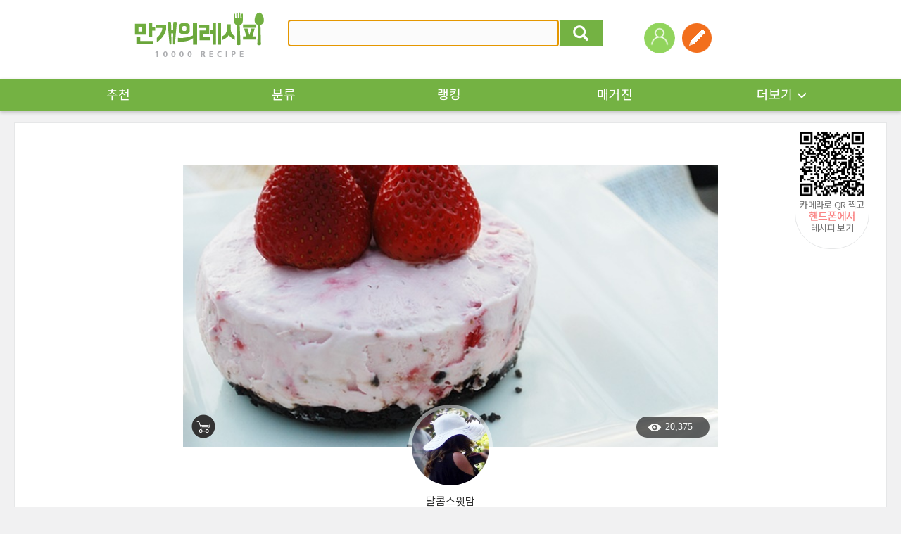

--- FILE ---
content_type: text/html; charset=UTF-8
request_url: https://www.10000recipe.com/recipe/view.html?seq=6845991&targetList=reviewLists
body_size: 40734
content:
<!DOCTYPE html>
<!--[if (IE 6)|(IE 7)|(IE 8)|(IE 9)]>
<html lang="ko" xmlns="http://www.w3.org/1999/xhtml" class="old_ie">
<![endif]-->
<![if !IE]>
<html lang="ko" xmlns="http://www.w3.org/1999/xhtml" class="">
<![endif]>
<head>  
<meta http-equiv="Content-Type" content="text/html; charset=utf-8" />
<meta http-equiv="X-UA-Compatible" content="IE=Edge" />
<meta http-equiv="Pragma" content="no-cache" />
<meta http-equiv="Expires" content="-1" />
<link rel="manifest" href="/manifest.json">
<meta property="fb:pages" content="1567451316868458" />
<meta name="description" content="오븐없이 만드는 [딸기크림치즈케이크] 화창한 봄 햇살과 너무도 잘 어울리는 딸기딸기 하고~ 핑크핑크 한~ 오븐없이 만드는 [딸기크림치즈케이크] 함께 만들어볼께요. 마리텔 유민주의 딸기치즈케이크를 따라쟁이 해 봤어요. [재료] 크림치즈 6큰술, 설탕 1/2컵, 생크림 1/2컵, 딸기 원하는만큼, 오레오쿠키 원하는만큼 딸기는 원하는 만큼의 양을 잘게 썰어 설탕1/2컵에 재워둡니다. 크림치즈 6큰술을 듬뿍~ 퍼서 잘 풀어 준 다음 생크림 1/2컵을 넣고 잘 섞어줍니다. 잘 풀어준 크림치즈와 생크림이 만나 되직한 느낌으로 섞입니다. 설탕에 재워두었던 딸기를 넣고 잘 섞어줍니다. 아주 여리여리하게 이쁜 핑크~ 딸기크림치즈가 완성됩니다. [크러스트 만들기] 단단한 쿠키를 비닐에 넣고 잘게 부숴줍니다. "오레오쿠키를 가운데 크림을 제거하고 사용했는데 바삭한 식감이 참 좋았습니다." 녹인버터 1큰술을 넣고 잘 섞어줍니다. 딸기크림치즈케이크를 만들 그릇바닥에 크러스트(버터섞은 쿠키)를 넣고 꾹꾹 눌러 담습니다. 크러스트위에 딸기크림을 부어줍니다. 용기에 담은 딸기크림을 골고루 펴 준 다음 랩을 씌워 냉동실에서 6시간 정도 굳혀줍니다. 남은 딸기크림을 빵에 발라먹음 부드러움이~~~ 참 맛있습니다. 짜잔~~~ 6시간 냉동실에서 굳혀 나 온 [딸기크림치즈케이크] 그릇에서 딸기크림치즈케이크를 빼 낸 다음 접시에 담고 딸기를 얹어 장식합니다.">
<meta name="keywords" content="오븐없이 만드는 [딸기크림치즈케이크] 화창한 봄 햇살과 너무도 잘 어울리는 딸기딸기 하고~ 핑크핑크 한~ 오븐없이 만드는 [딸기크림치즈케이크] 함께 만들어볼께요. 마리텔 유민주의 딸기치즈케이크를 따라쟁이 해 봤어요. [재료] 크림치즈 6큰술, 설탕 1/2컵, 생크림 1/2컵, 딸기 원하는만큼, 오레오쿠키 원하는만큼 딸기는 원하는 만큼의 양을 잘게 썰어 설탕1/2컵에 재워둡니다. 크림치즈 6큰술을 듬뿍~ 퍼서 잘 풀어 준 다음 생크림 1/2컵을 넣고 잘 섞어줍니다. 잘 풀어준 크림치즈와 생크림이 만나 되직한 느낌으로 섞입니다. 설탕에 재워두었던 딸기를 넣고 잘 섞어줍니다. 아주 여리여리하게 이쁜 핑크~ 딸기크림치즈가 완성됩니다. [크러스트 만들기] 단단한 쿠키를 비닐에 넣고 잘게 부숴줍니다. "오레오쿠키를 가운데 크림을 제거하고 사용했는데 바삭한 식감이 참 좋았습니다." 녹인버터 1큰술을 넣고 잘 섞어줍니다. 딸기크림치즈케이크를 만들 그릇바닥에 크러스트(버터섞은 쿠키)를 넣고 꾹꾹 눌러 담습니다. 크러스트위에 딸기크림을 부어줍니다. 용기에 담은 딸기크림을 골고루 펴 준 다음 랩을 씌워 냉동실에서 6시간 정도 굳혀줍니다. 남은 딸기크림을 빵에 발라먹음 부드러움이~~~ 참 맛있습니다. 짜잔~~~ 6시간 냉동실에서 굳혀 나 온 [딸기크림치즈케이크] 그릇에서 딸기크림치즈케이크를 빼 낸 다음 접시에 담고 딸기를 얹어 장식합니다.">
<meta name="google-site-verification" content="3eLg1zfxeZ_oO6oOOsvIxbtcW-FtDsViPVm7-CYOl8w" />
<meta name="p:domain_verify" content="1f5cc8d2183836842bd3db03bc960620"/>
<meta name="user_id" content='' />
<title>오븐없이 만드는 [딸기크림치즈케이크]</title>
<link rel="canonical" href="https://www.10000recipe.com/recipe/6845991" />
<meta property="kakao:title" content="오븐없이 만드는 [딸기크림치즈케이크]" />
<meta property="kakao:description" content="오븐없이 만드는 [딸기크림치즈케이크] 화창한 봄 햇살과 너무도 잘 어울리는 딸기딸기 하고~ 핑크핑크 한~ 오븐없이 만드는 [딸기크림치즈케이크] 함께 만들어볼께요. 마리텔 유민주의 딸기치즈케이크를 따라쟁이 해 봤어요. [재료] 크림치즈 6큰술, 설탕 1/2컵, 생크림 1/2컵, 딸기 원하는만큼, 오레오쿠키 원하는만큼 딸기는 원하는 만큼의 양을 잘게 썰어 설탕1/2컵에 재워둡니다. 크림치즈 6큰술을 듬뿍~ 퍼서 잘 풀어 준 다음 생크림 1/2컵을 넣고 잘 섞어줍니다. 잘 풀어준 크림치즈와 생크림이 만나 되직한 느낌으로 섞입니다. 설탕에 재워두었던 딸기를 넣고 잘 섞어줍니다. 아주 여리여리하게 이쁜 핑크~ 딸기크림치즈가 완성됩니다. [크러스트 만들기] 단단한 쿠키를 비닐에 넣고 잘게 부숴줍니다. "오레오쿠키를 가운데 크림을 제거하고 사용했는데 바삭한 식감이 참 좋았습니다." 녹인버터 1큰술을 넣고 잘 섞어줍니다. 딸기크림치즈케이크를 만들 그릇바닥에 크러스트(버터섞은 쿠키)를 넣고 꾹꾹 눌러 담습니다. 크러스트위에 딸기크림을 부어줍니다. 용기에 담은 딸기크림을 골고루 펴 준 다음 랩을 씌워 냉동실에서 6시간 정도 굳혀줍니다. 남은 딸기크림을 빵에 발라먹음 부드러움이~~~ 참 맛있습니다. 짜잔~~~ 6시간 냉동실에서 굳혀 나 온 [딸기크림치즈케이크] 그릇에서 딸기크림치즈케이크를 빼 낸 다음 접시에 담고 딸기를 얹어 장식합니다." />
<meta property="og:site_name" content="10000reicpe" />
<meta property="og:type" content="article" />
<meta property="og:url" content="https://www.10000recipe.com/recipe/6845991" />
<meta property="og:title" content="오븐없이 만드는 [딸기크림치즈케이크]" />
<meta property="og:image" content="https://recipe1.ezmember.co.kr/cache/recipe/2016/04/06/eca0524d33a56d54e1e8a3a6446067f71_f.jpg" />
<meta property="og:description" content="오븐없이 만드는 [딸기크림치즈케이크] 화창한 봄 햇살과 너무도 잘 어울리는 딸기딸기 하고~ 핑크핑크 한~ 오븐없이 만드는 [딸기크림치즈케이크] 함께 만들어볼께요. 마리텔 유민주의 딸기치즈케이크를 따라쟁이 해 봤어요. [재료] 크림치즈 6큰술, 설탕 1/2컵, 생크림 1/2컵, 딸기 원하는만큼, 오레오쿠키 원하는만큼 딸기는 원하는 만큼의 양을 잘게 썰어 설탕1/2컵에 재워둡니다. 크림치즈 6큰술을 듬뿍~ 퍼서 잘 풀어 준 다음 생크림 1/2컵을 넣고 잘 섞어줍니다. 잘 풀어준 크림치즈와 생크림이 만나 되직한 느낌으로 섞입니다. 설탕에 재워두었던 딸기를 넣고 잘 섞어줍니다. 아주 여리여리하게 이쁜 핑크~ 딸기크림치즈가 완성됩니다. [크러스트 만들기] 단단한 쿠키를 비닐에 넣고 잘게 부숴줍니다. '오레오쿠키를 가운데 크림을 제거하고 사용했는데 바삭한 식감이 참 좋았습니다.' 녹인버터 1큰술을 넣고 잘 섞어줍니다. 딸기크림치즈케이크를 만들 그릇바닥에 크러스트(버터섞은 쿠키)를 넣고 꾹꾹 눌러 담습니다. 크러스트위에 딸기크림을 부어줍니다. 용기에 담은 딸기크림을 골고루 펴 준 다음 랩을 씌워 냉동실에서 6시간 정도 굳혀줍니다. 남은 딸기크림을 빵에 발라먹음 부드러움이~~~ 참 맛있습니다. 짜잔~~~ 6시간 냉동실에서 굳혀 나 온 [딸기크림치즈케이크] 그릇에서 딸기크림치즈케이크를 빼 낸 다음 접시에 담고 딸기를 얹어 장식합니다." />
<meta property="og:locale" content="ko_KR" />
<meta name="twitter:card" content="summary_large_image" />
<meta name="twitter:site" content="@10000recipe" />
<meta name="twitter:title" content="오븐없이 만드는 [딸기크림치즈케이크]" />
<meta name="twitter:description" content="오븐없이 만드는 [딸기크림치즈케이크] 화창한 봄 햇살과 너무도 잘 어울리는 딸기딸기 하고~ 핑크핑크 한~ 오븐없이 만드는 [딸기크림치즈케이크] 함께 만들어볼께요. 마리텔 유민주의 딸기치즈케이크를 따라쟁이 해 봤어요. [재료] 크림치즈 6큰술, 설탕 1/2컵, 생크림 1/2컵, 딸기 원하는만큼, 오레오쿠키 원하는만큼 딸기는 원하는 만큼의 양을 잘게 썰어 설탕1/2컵에 재워둡니다. 크림치즈 6큰술을 듬뿍~ 퍼서 잘 풀어 준 다음 생크림 1/2컵을 넣고 잘 섞어줍니다. 잘 풀어준 크림치즈와 생크림이 만나 되직한 느낌으로 섞입니다. 설탕에 재워두었던 딸기를 넣고 잘 섞어줍니다. 아주 여리여리하게 이쁜 핑크~ 딸기크림치즈가 완성됩니다. [크러스트 만들기] 단단한 쿠키를 비닐에 넣고 잘게 부숴줍니다. '오레오쿠키를 가운데 크림을 제거하고 사용했는데 바삭한 식감이 참 좋았습니다.' 녹인버터 1큰술을 넣고 잘 섞어줍니다. 딸기크림치즈케이크를 만들 그릇바닥에 크러스트(버터섞은 쿠키)를 넣고 꾹꾹 눌러 담습니다. 크러스트위에 딸기크림을 부어줍니다. 용기에 담은 딸기크림을 골고루 펴 준 다음 랩을 씌워 냉동실에서 6시간 정도 굳혀줍니다. 남은 딸기크림을 빵에 발라먹음 부드러움이~~~ 참 맛있습니다. 짜잔~~~ 6시간 냉동실에서 굳혀 나 온 [딸기크림치즈케이크] 그릇에서 딸기크림치즈케이크를 빼 낸 다음 접시에 담고 딸기를 얹어 장식합니다." />
<meta name="twitter:image" content="https://recipe1.ezmember.co.kr/cache/recipe/2016/04/06/eca0524d33a56d54e1e8a3a6446067f71.jpg" />
<script>(function(w,d,s,l,i){w[l]=w[l]||[];w[l].push({'gtm.start':
new Date().getTime(),event:'gtm.js'});var f=d.getElementsByTagName(s)[0],
j=d.createElement(s),dl=l!='dataLayer'?'&l='+l:'';j.async=true;j.src=
'https://www.googletagmanager.com/gtm.js?id='+i+dl;f.parentNode.insertBefore(j,f);
})(window,document,'script','dataLayer','GTM-PDPW2LX');</script>   
<link rel="stylesheet" type="text/css" href="https://recipe1.ezmember.co.kr/static/css/bootstrap_20211222.css" />
<link rel="stylesheet" type="text/css" href="https://recipe1.ezmember.co.kr/static/css/font_20230910.css" />
<link rel="stylesheet" type="text/css" href="https://recipe1.ezmember.co.kr/static/css/font-awesome.min.css" />
<link rel="stylesheet" type="text/css" href="https://recipe1.ezmember.co.kr/static/css/ez_recipe_20250928.css" />
<link href="https://www.10000recipe.com/favicon.ico" rel="shortcut icon" type="image/x-icon" />
<link href="https://recipe1.ezmember.co.kr/img/icons/apple-touch-icon.png" rel="apple-touch-icon" />
<link href="https://recipe1.ezmember.co.kr/img/icons/apple-touch-icon-76x76.png" rel="apple-touch-icon" sizes="76x76" />
<link href="https://recipe1.ezmember.co.kr/img/icons/apple-touch-icon-120x120.png" rel="apple-touch-icon" sizes="120x120" />
<link href="https://recipe1.ezmember.co.kr/img/icons/apple-touch-icon-152x152.png" rel="apple-touch-icon" sizes="152x152" />
<link href="https://recipe1.ezmember.co.kr/img/icons/apple-touch-icon-180x180.png" rel="apple-touch-icon" sizes="180x180" />
<link href="https://recipe1.ezmember.co.kr/img/icons/icon-hires.png" rel="icon" sizes="192x192" />
<link href="https://recipe1.ezmember.co.kr/img/icons/icon-normal.png" rel="icon" sizes="128x128" />
<script type="text/javascript" src="https://recipe1.ezmember.co.kr/static/js/jquery-1.11.2.min.js" charset="utf-8"></script>
<script type="text/javascript" src="//static.criteo.net/js/ld/publishertag.js"></script>
<script type="text/javascript">
// Common Javascript
var _WWW_URL_ = 'https://www.10000recipe.com';
var _IMG_URL_ = 'https://recipe1.ezmember.co.kr';
var _FILE_URL_ = 'https://recipe1.ezmember.co.kr/cache';
var _CURRENT_PAGE_ = 'https://www.10000recipe.com/recipe/view.html?seq=6845991&targetList=reviewLists';
var _USER_ID_ = '';
</script>
<script async src="https://securepubads.g.doubleclick.net/tag/js/gpt.js"></script>
<script>
  window.googletag = window.googletag || {cmd: []};
  googletag.cmd.push(function() {
    googletag.defineSlot('/21842705582/10k_w_recipe_top', [[970, 90], [728, 90]], 'div-gpt-ad-1576827715543-0').addService(googletag.pubads());
    googletag.pubads().enableSingleRequest();
    googletag.pubads().collapseEmptyDivs();
    googletag.enableServices();
  });
</script>
<script type="text/javascript">
function showInfoSourcing() {
    EAD.showDialog({'title':'상품 연결 안내','url':'/recipe/info_sourcing.html','width':1020,'modal':true});
}
</script>
    <!-- LOGGER(TM) TRACKING SCRIPT V.40 FOR logger.co.kr / 39580 : COMBINE TYPE / DO NOT ALTER THIS SCRIPT. -->
    <script type="text/javascript">var _TRK_LID="39580";var _L_TD="ssl.logger.co.kr";var _TRK_CDMN="";</script>
    <script type="text/javascript">var _CDN_DOMAIN = location.protocol == "https:" ? "https://fs.bizspring.net" : "http://fs.bizspring.net";
        (function(b,s){var f=b.getElementsByTagName(s)[0],j=b.createElement(s);j.async=true;j.src='//fs.bizspring.net/fs4/bstrk.1.js';f.parentNode.insertBefore(j,f);})(document,'script');</script>
    <noscript><img alt="Logger Script" width="1" height="1" src="http://ssl.logger.co.kr/tracker.tsp?u=39580&js=N" /></noscript>
    <!-- END OF LOGGER TRACKING SCRIPT -->
    <!-- remove adblocks -->
    <script async src="https://fundingchoicesmessages.google.com/i/pub-1557771002660658?ers=1" nonce="_fDQcfoeJAYbeAl_CXAg1A"></script><script nonce="_fDQcfoeJAYbeAl_CXAg1A">(function() {function signalGooglefcPresent() {if (!window.frames['googlefcPresent']) {if (document.body) {const iframe = document.createElement('iframe'); iframe.style = 'width: 0; height: 0; border: none; z-index: -1000; left: -1000px; top: -1000px;'; iframe.style.display = 'none'; iframe.name = 'googlefcPresent'; document.body.appendChild(iframe);} else {setTimeout(signalGooglefcPresent, 0);}}}signalGooglefcPresent();})();</script>

</head>
<body>

 <noscript><iframe src="https://www.googletagmanager.com/ns.html?id=GTM-PDPW2LX"
height="0" width="0" style="display:none;visibility:hidden"></iframe></noscript>   
    <script type="text/javascript" src="//lib.wtg-ads.com/publisher/10000recipe.com/wtg_skyscraper.js" async></script>
    <script type="text/javascript" src="//lib.wtg-ads.com/publisher/10000recipe.com/sb_ad.js" async></script>

<script type="text/javascript" src="https://recipe1.ezmember.co.kr/static/js/jquery-ui-1.11.4.js" charset="utf-8"></script><link rel="stylesheet" type="text/css" href="https://recipe1.ezmember.co.kr/static/css/jquery-ui-1.11.4_201507011.css" /><script>
$(document).ready(function() {
    doRTKeyword();

    $("#srhRecipeText").keypress(function(event) {
        if (event.which == 13) {
            event.preventDefault();
            $("#frmTopRecipeSearch").submit();
        }
    }).autocomplete({
        delay: 200,
        source: "https://www.10000recipe.com/recipe/ajax.html?q_mode=autoComplete",
        focus: function(event, ui) {
            return false;
        },
        select: function(event, ui) {
            this.value = ui.item.label;
            return false;
        }
    }).focus();

    $('.ui-autocomplete').css('z-index','10000');
});



var curRtword = 2;
function doRTKeyword()
{
    var backRtword = (curRtword == 1) ? 2 : 1;
    $("#RtwordDiv_"+curRtword).hide();
    $("#RtwordDiv_"+backRtword).show();
    curRtword = backRtword;
}
</script>

<a href="#" id="btnGogoTop" class="rmenu_top" style="display:none"><span class="glyphicon glyphicon-menu-up"></span></a>

    <div class="gnb" style="position: relative">
        
        <div class="gnb_top_wrap">
            <div class="gnb_top">
                <h1><a href="https://www.10000recipe.com/index.html"><img src="https://recipe1.ezmember.co.kr/img/logo4.png" alt="로고" ></a></h1>
                <div class="gnb_search">
                    <form id="frmTopRecipeSearch" method="get" action="https://www.10000recipe.com/recipe/list.html">
                    <div class="input-group">
                        <input id="srhRecipeText" name="q" type="text" class="form-control" placeholder="" value="" style="ime-mode:active;">
                        <span class="input-group-btn">
                                <button class="btn btn-default" type="button" onClick="$('#frmTopRecipeSearch').submit();"><span class="glyphicon glyphicon-search"></span></button>
                        </span>
                    </div>
                    </form>
                    <div class="gnb_search_word" style="display: none">
<ul id="RtwordDiv_1" style="display:none;"><li><a href="https://www.10000recipe.com/recipe/list.html?q=두부">두부</a></li><li><a href="https://www.10000recipe.com/recipe/list.html?q=쉬운 반찬">쉬운 반찬</a></li><li><a href="https://www.10000recipe.com/recipe/list.html?q=제육 볶음">제육 볶음</a></li><li><a href="https://www.10000recipe.com/recipe/list.html?q=닭볶음탕">닭볶음탕</a></li><li><a href="https://www.10000recipe.com/recipe/list.html?q=두부 찌개">두부 찌개</a></li></ul><ul id="RtwordDiv_2" style="display:none;"><li><a href="https://www.10000recipe.com/recipe/list.html?q=카레">카레</a></li><li><a href="https://www.10000recipe.com/recipe/list.html?q=미역 국">미역 국</a></li><li><a href="https://www.10000recipe.com/recipe/list.html?q=소고기 국">소고기 국</a></li><li><a href="https://www.10000recipe.com/recipe/list.html?q=두부 조림">두부 조림</a></li><li><a href="https://www.10000recipe.com/recipe/list.html?q=멸치 볶음">멸치 볶음</a></li></ul>                        <div class="gnb_search_btn">
                            <a href="javascript:void(0);" onClick="doRTKeyword()"><img src="https://recipe1.ezmember.co.kr/img/btn_arrow2_l.gif" alt="이전"></a>
                            <a href="javascript:void(0);" onClick="doRTKeyword()"><img src="https://recipe1.ezmember.co.kr/img/btn_arrow2_r.gif" alt="다음"></a>
                        </div>
                    </div>
                </div>
                <ul class="gnb_right">
                                        <li style="position: relative;">
                        <div style="position: absolute; width:100px; top: 47px; left: 0; margin-left: -25px;display:none;">
                            <span style="margin: 0; padding: 0; font-size: 0; display: block; text-align: center;"><img src="https://recipe1.ezmember.co.kr/img/icon_arrow10.png" width="8"></span>
                            <span style="border-radius: 2px; background: #ffd200; color: #000; display: block; font-size: 11px; padding:2px 5px; text-align: center;">회원가입 +3,000</span>
                        </div>
                        <a href="https://www.10000recipe.com/user/login.html?q_path=https%3A%2F%2Fwww.10000recipe.com%2Frecipe%2Fview.html"><img src="https://recipe1.ezmember.co.kr/img/ico_user.png" alt="로그인"></a>
                    </li>
                                        <li>
                        <a href="https://www.10000recipe.com/user/login.html?q_path=https%3A%2F%2Fwww.10000recipe.com%2Frecipe%2Fview.html" data-toggle="modal" data-target="#divModalWriteForm" title="레시피등록" data-original-title="레시피등록"><img src="https://recipe1.ezmember.co.kr/img/tmn_write.png"></a>
                    </li>
                                        <!--li style="margin-left:50px;">
                        <a href="https://market.android.com/details?id=com.ezhld.recipe" target="_blank" data-toggle="tooltip" title="" data-original-title="앱다운로드-안드로이드"><img src="https://recipe1.ezmember.co.kr/img/tmn_app_a.png"></a>
                    </li>
                    <li>
                        <a href="https://itunes.apple.com/kr/app/yoribaeggwa-mangaeyi-resipi/id494190282?mt=8" target="_blank" data-toggle="tooltip" title="" data-original-title="앱다운로드-애플"><img src="https://recipe1.ezmember.co.kr/img/tmn_app_i.png"></a>
                    </li-->
                </ul>
            </div>
        </div>

        <div class="gnb_nav">
            <ul class="gnb_nav_ea10">
                <li><a href="https://www.10000recipe.com/index.html">추천</a></li>
                <li><a href="https://www.10000recipe.com/recipe/list.html">분류</a></li>
                <li><a href="https://www.10000recipe.com/ranking/home_new.html">랭킹</a></li>
                <li><a href="https://www.10000recipe.com/issue/list.html?types=magazine">매거진</a></li>
                <li>
                    <div class="dropdown">
                        <a href="#" class="dropdown-toggle" id="dropdownMenu1_topMenu" data-toggle="dropdown" aria-expanded="false">더보기<span class="glyphicon glyphicon-menu-down" aria-hidden="true"></span></a>
                        <ul class="dropdown-menu" role="menu" aria-labelledby="dropdownMenu1" style="z-index:100000;">
                            <li role="presentation"><a role="menuitem" tabindex="-1" href="https://www.10000recipe.com/event/list.html">이벤트</a></li>
                            <li role="presentation"><a role="menuitem" tabindex="-1" href="https://www.10000recipe.com/brand/home.html">브랜드</a></li>
                            <li role="presentation"><a role="menuitem" tabindex="-1" href="https://www.10000recipe.com/chef/chef_list.html">쉐프</a></li>
                            <li role="presentation"><a role="menuitem" tabindex="-1" href="https://www.10000recipe.com/chef/celeb_list.html">만개 인플루언서</a></li>
                        </ul>
                    </div>
                </li>
            </ul>
        </div>
    </div>

<script>
var fromOther = 'n';
$(document).ready(function() {
    $(".ellipsis_title").ellipsis({row: 1});
    $(".ellipsis_title2").ellipsis({row: 2});

    $(window).scroll(function() {
        if ($(window).scrollTop() > $(window).height()*1.5) {
            $("#btnGogoTop").slideDown(300);
        } else {
            $("#btnGogoTop").slideUp(300);
        }
    });
    $('[data-toggle="tooltip"]').tooltip();
});

$(function() {
    $('#memLayerBtn').click(function (e) {
        // Used to stop the event bubbling..
        e.stopPropagation();
        if ($('.mem_layer').is(':visible')) {
            $('.mem_layer').hide();
        } else {
            $('.mem_layer').show();
        }
    });

    $(document).click(function () {
        $('.document_common_layer').hide();
    });

    $("#btnBlogContentsList").click(function() {
        $("#btnBlogContentsList").html('<span class="fa fa-spinner fa-spin" style="width:'+$("#btnBlogContentsList").width()+'px"></span>');
        el = $(this);
        var params = 'q_mode=get_blog_contents_list&q_portal='+$("[name=q_portal]:checked").val()+'&q_blogid='+$("#q_blogid").val();
        $.get("https://www.10000recipe.com/common/ajx_common.html?"+params, function(html) {
            $("#btnBlogContentsList").html('조회');
            $("#divBlogContentsList").html(html);
        });
    });
    $('#divModalBlogForm').on('show.bs.modal',function() {
        $.ajax({
            type: "POST",
            url: "https://www.10000recipe.com/common/ajx_common.html",
            data: "q_mode=get_blog_info",
            dataType: "json",
            success: function(json) {
                if (json['portal']) {
                    $("[id^=q_portal_]").filter('[value='+json['portal']+']').trigger('click');
                }
                if (json['blog_id']) {
                    $("#q_blogid").val(json['blog_id']);
                    $("#q_blog_select_type_id").trigger('click');
                }
            },
            error: function () {

            }
        });
    });
    doChangePortal('Naver');
});
var _blogIsSubmit = false;
function doChangePortal(portal) {
    var header = '';
    var tail = '';
    $("#top_blog_select_id").hide();
    $("#top_blog_select_url").hide();
    if (portal == 'Naver') {
        header = 'https://blog.naver.com/';
        tail = '';
        $("#top_blog_select_id").show();
    } else if (portal == 'Tistory') {
        header = 'https://';
        tail = '.tistory.com';
        $("#top_blog_select_id").show();
    } else if (portal == 'Direct') {
        $("#top_blog_select_url").show();
    }
    $("#txtBlogHeader").text(header);
    $("#txtBlogTail").text(tail);
    $("#q_portal_"+portal).prop("checked",true);
}

function doBlogSelect() {
    var selType = $("input[name='q_portal']:checked").val();
    if (selType == 'Direct') {
        var q_link = $("#q_blogurl").val();
        if ($.trim(q_link) == '') {
            alert('URL을 입력해 주세요.');
            $("#q_blogurl").focus();
            return;
        } else {
            setBlogContents(q_link);
        }
     } else {
        getBlogContentsList();
     }
}
function getBlogContentsList(page,added_params) {
    if (page == 0) return;
    if (!page) {
        page = 1;
    }
    if ($("#q_blogid").val() == '') {
        alert("블로그 주소를 입력해 주세요.");
        return;
    }
    //var blog_url = $("#txtBlogHeader").text() + $("#q_blogid").val() + $("#txtBlogTail");

    if (_blogIsSubmit) {
        alert("처리중 입니다. 잠시만 기다리세요.");
        return;
    }

    $("#q_page").val(page);
    _blogIsSubmit = true;
    var params = 'q_mode=get_blog_contents_list&q_portal='+$("[name=q_portal]:checked").val()+'&q_blogid='+$("#q_blogid").val()+'&q_scal='+$("#q_scal").val()+'&q_page='+page;
    if (added_params) {
        if (added_params.substring(0,1) != '&') params += '&';
        params += added_params;
    }

    $.ajax({
        type: "POST",
        cache: false,
        url: "https://www.10000recipe.com/common/ajx_common.html",
        data: params,
        success: function(html) {
            $("#divBlogContentsList").html(html);
            $("[id^=spanBlogContentsTitle_]").ellipsis();
            $('#divModalBlogContentsList').modal('show');
            _blogIsSubmit = false;
            return html;
        },
        error: function () {
            alert('예기치 못한 오류로 인해 실패했습니다.');
            _blogIsSubmit = false;
        }
    });
}
function setBlogContents(q_link) {
    if (typeof q_link == 'undefined' || q_link == '') {
        q_link = $("#listBlog [id^=q_link_]:checked").val();

        if (!q_link) {
            alert('블로그 컨텐츠를 선택하세요.');
            return;
        }
    }
    $("#btnSetBlogContents").html('<span class="fa fa-spinner fa-spin" style="width:' + $("#btnSetBlogContents").width() + 'px"></span>');
    if(fromOther == 'n') document.location.href = 'https://www.10000recipe.com/inbox/insert.html?ref_blog_url=' + encodeURIComponent(q_link);
    else if(fromOther == 'review') document.location.href = 'https://www.10000recipe.com/event/ins_review.html?seq=6845991&review_seq=&ref_blog_url=' + encodeURIComponent(q_link);
}

function doSelWrite(tabs)
{
    $("[id^='writeSelectStep']").hide();
    $("#writeSelectStep"+tabs).show();
    $("[id^='selTabs']").removeClass('active');
    $("#selTabs"+tabs).addClass('active');
}

function doInstaSelect()
{
    if (!$("#q_insta_url").val())
    {
        $("#warnInstaMsg").html('ⓘ URL을 등록해 주세요.');
        return ;
    }
    $("#ailoading").show();
    $.ajax({
        type: "GET",
        cache: false,
        url: "https://www.10000recipe.com/common/ajx_common.html",
        data: "q_mode=get_insta_input_ai&insta_url="+$("#q_insta_url").val(),
        success: function(html) {
            var msg = '';
            if(html == 'NOT_EXIST') msg = 'ⓘ URL을 등록해 주세요.';
            else if(html == 'INVALID_URL') msg = 'ⓘ 사용할 수 없는 URL 입니다.';
            else if(html == 'DUPLICATE') msg = 'ⓘ 이미 등록된 인스타그램 URL 입니다.';
            else if(html == 'NOT_CONT') msg = 'ⓘ 내용을 분석할 수 없습니다. 다른 URL을 사용해주세요.';
            else if(html == 'FAILED' || html == '') msg = 'ⓘ 분석에 실패했습니다. 직접 등록하기를 추천드려요.';
            else if(html != '')
            {
                $("#ret_ai_desc").val(html);
                $("#goInputForm").submit();
            }
            $("#ailoading").hide();
            $("#warnInstaMsg").html(msg);
        },
        error: function () {
            alert('예기치 못한 오류로 인해 실패했습니다.');
            _blogIsSubmit = false;
        }
    });
}
</script>
<form name="goInF" id="goInputForm" method="post" action="https://www.10000recipe.com/inbox/insert.html">
<input type="hidden" id="ret_ai_desc" name="ai_desc" value="">
</form>

<div class="modal fade" id="divModalWriteForm" tabindex="-1" role="dialog" aria-labelledby="myModalLabelss" aria-hidden="true" style="z-index:100001">
    <div class="modal-dialog">
        <div class="modal-content modal_new"  style="width:760px">
            <div class="loader_box" id="ailoading" style="display:none;">
                <span class="dots-loader">Loading&#8230;</span>
                <p>AI가 내용을 분석하고 있어요.<br>잠시만 기다려주세요.</p>
            </div>

            <div class="modal_new_tit">
                <div class="modal_new_t_l">레시피 등록</div>
                <div class="modal_new_t_r"><a href="#" class="x-icon" data-dismiss="modal" aria-label="Close"></a></div>
            </div>
            <div class="modal_new_cont">
                <div class="modal_new_c_t">레시피 등록방법을 선택해주세요.</div>
                <div class="modal_new_c regi2_btn st_lg">
                    <a href="https://www.10000recipe.com/inbox/insert.html"><span class="regi2_btn_w">직접등록</span></a>
                    <a href="javascript:void(0)" onClick="doSelWrite('2')" id="selTabs2"><span class="regi2_btn_b">블로그 레시피 가져오기</span></a>
                    <a href="javascript:void(0)" onClick="doSelWrite('3')" id="selTabs3"><span class="regi2_btn_v">영상 레시피 가져오기</span></a>
                </div>

                <div id="writeSelectStep2" style="display:none;">
                <div class="modal_new_c_t">레시피를 가져올 방식을 선택해 주세요.</div>
                <div class="modal_new_c">
                    <div class="regi2_radio pad_b_20">
                        <span onclick="doChangePortal('Naver')"><input type="radio" name="q_portal" value="Naver" id="q_portal_Naver"><label>네이버</label></span>
                        <span onclick="doChangePortal('Tistory')"><input type="radio" name="q_portal" value="Tistory" id="q_portal_Tistory"><label>티스토리</label></span>
                        <span onclick="doChangePortal('Direct')"><input type="radio" name="q_portal" value="Direct" id="q_portal_Direct"><label>URL직접입력</label></span>
                    </div>

                    <!--네이버블로그 선택시-->
                    <div class="regi2_input" id="top_blog_select_id" style="display:none;">
                        <span class="regi2_input_t" id="txtBlogHeader">http://blog.naver.com/</span>
                        <input type="text" name="q_blogid" id="q_blogid" value="" class="regi2_form" placeholder="블로그ID 입력" style="width:240px">
                        <span class="regi2_input_t" id="txtBlogTail"></span>
                    </div>

                    <div class="" id="top_blog_select_url" style="display:none;">
                        <input type="text" name="q_blogurl" id="q_blogurl"  value="" class="regi2_form" placeholder="https://">
                        <p class="regi2_i">ⓘ 블로그 글 URL은 네이버, 티스토리만 가능합니다</p>
                    </div>

                    <div class="regi2_btn2"><a href="javascript:void(0)" onclick="doBlogSelect()">다음</a></div>
                    <input type="hidden" name="q_page" id="q_page" value="1">
                    <input type="hidden" name="q_scal" id="q_scal" value="10">
                </div>
                </div>

                <div id="writeSelectStep3" style="display:none;">
                    <div class="modal_new_c_t">인스타그램에 업로드 된 영상 레시피 콘텐츠 URL을 입력해주세요</div>
                    <div class="modal_new_c">
                        <div class="">
                            <input type="text" name="insta_url" id="q_insta_url" value="" class="regi2_form" placeholder="https://">
                            <p class="regi2_i warning" id="warnInstaMsg"></p>
                        </div>

                        <dl class="regi2_guide mag_t_35">
                            <dt>[영상 레시피 등록안내]</dt>
                            <dd>
                                <ul class="regi2_guide_c">
                                    <li>영상 레시피 등록은 AI 기반으로 레시피가 자동으로 생성되며, 등록 단계에서 확인 및 수정 가능 합니다.</li>
                                    <li>영상콘텐츠에 설명이 없거나 정보가 부족한 경우 레시피 자동 생성 결과 품질이 떨어질 수 있습니다.</li>
                                    <li>저작권자의 동의 없이 타인의 저작물을 무단으로 이용하는 것은 저작권자의 권리를 침해하는 행위이며, 이로 인해
                                        발생하는 모든 법적 책임은 작성자 본인에게 있습니다.</li>
                                </ul>
                            </dd>
                        </dl>

                        <div class="regi2_btn2"><a href="javascript:void(0)" onclick="doInstaSelect()">다음</a></div>
                    </div>
                </div>
            </div>
        </div>
    </div>
</div>

<div class="modal fade" id="divModalBlogContentsList" tabindex="-1" role="dialog" aria-labelledby="myModalLabel" aria-hidden="true" style="z-index:100002">
  <div class="modal-dialog" style="width:520px">
    <div class="modal-content modal_new"  style="width:760px">
        <div class="modal_new_tit">
            <div class="modal_new_t_l">레시피 등록</div>
            <div class="modal_new_t_r"><a href="#" class="x-icon" data-dismiss="modal" aria-label="Close"></a></div>
        </div>
        <div class="modal_new_cont">
            <div class="modal_new_c_t">레시피로 등록하실 글을 선택해주세요.</div>
            <div class="modal_new_c" id="divBlogContentsList">
            </div>
        </div>
    </div><!-- /.modal-content -->
  </div><!-- /.modal-dialog -->
</div><!-- /.modal -->

<div class="modal fade" id="divBrowserGuideModal" tabindex="-1" role="dialog" aria-labelledby="myModalLabel" aria-hidden="true" style="z-index:100001">
  <div class="modal-dialog" style="width:820px">
    <div class="modal-content">
      <div class="modal-header">
        <button type="button" class="close" data-dismiss="modal" aria-label="Close"><span aria-hidden="true">&times;</span></button>
        <h4 class="modal-title" id="gridSystemModalLabel">브라우저 업데이트 안내</h4>
      </div>
      <div class="modal-body">
        <!--
            <h3>Internet Explorer 10 이하 버전을 사용중이시군요!</h3>
            <p></p>
            <h4 style="color:#de4830">레시피 등록은,</h4>
            <h4 style="color:#de4830">IE 11이상 또는 크롬(Chrome) 브라우저 사용이 필수입니다.</h4>
        -->
            <div style="width:800px; height:560px; background:#fff; text-align:center;">
              <div sthyle="padding-top:5px;"><img src="https://recipe1.ezmember.co.kr/img/update_icon.gif" /></div>
              <div style="font-size:30px; font-weight:bold; color:#444; padding-top:25px;">브라우저를 최신버전으로 업그레이드 해주세요!</div>
              <div style="font-size:18px; color:#777; padding-top:25px;">레시피 등록을 위해서는 지금 사용하고 있는<br />브라우저 버전을 업그레이드 하거나 다른 웹 브라우저를 사용해야 됩니다.</div>
              <div style="font-size:18px; color:#777; padding-top:25px;">아래의 브라우저 사진을 클릭하여 업그레이드 하세요.</div>
              <div style="padding-top:30px;">
                <a href="https://www.google.com/chrome/" target="_blank" style="margin:0 4px;"><img src="https://recipe1.ezmember.co.kr/img/update_b_03.gif" alt="chrome" style="border:none;"></a>
                <a href="http://windows.microsoft.com/ko-kr/internet-explorer/download-ie" target="_blank" style="margin:0 4px;"><img src="https://recipe1.ezmember.co.kr/img/update_b_02.gif" alt="IE" style="border:none;"></a>
              </div>
            </div>
      </div>
    </div><!-- /.modal-content -->
  </div><!-- /.modal-dialog -->
</div><!-- /.modal -->
<!-- /21842705582/10k_web_top -->
<dd class="container">
<script>
  window.googletag = window.googletag || {cmd: []};
  googletag.cmd.push(function() {
    googletag.defineSlot('/21842705582/10k_web_top', [1240, 100], 'div-gpt-ad-1715232418075-0').addService(googletag.pubads());
    googletag.pubads().enableSingleRequest();
    googletag.pubads().collapseEmptyDivs();
    googletag.enableServices();
  });
</script>
<div id='div-gpt-ad-1715232418075-0' style='min-width: 1240px; min-height: 100px;margin-bottom:8px;'>
  <script>
    googletag.cmd.push(function() { googletag.display('div-gpt-ad-1715232418075-0'); });
  </script>
</div>
</dd>
<script type="text/javascript" src="https://recipe1.ezmember.co.kr/static/js/ez_dialog.min_20160430.js" charset="utf-8"></script>
<script type="text/javascript" src="https://recipe1.ezmember.co.kr/static/js/brand_20160630.js" charset="utf-8"></script><script type="text/javascript" src="https://recipe1.ezmember.co.kr/static/js/swiper.min_20220304.js" charset="utf-8"></script><link rel="stylesheet" type="text/css" href="https://recipe1.ezmember.co.kr/static/css/swiper.min.css" /><script type="text/javascript" src="https://recipe1.ezmember.co.kr/static/js/slick_20190711.js" charset="utf-8"></script><link rel="stylesheet" type="text/css" href="https://recipe1.ezmember.co.kr/static/css/store_20230704.css" />
    <script src="//developers.kakao.com/sdk/js/kakao.min.js"></script>
<script type="application/ld+json">
{
    "@context": "http://schema.org/",
    "@type": "Recipe",
    "name": "오븐없이 만드는 [딸기크림치즈케이크]",
    "image": [
        "https://recipe1.ezmember.co.kr/cache/recipe/2016/04/06/eca0524d33a56d54e1e8a3a6446067f71_f.jpg",
        "https://recipe1.ezmember.co.kr/cache/recipe/2016/04/06/eca0524d33a56d54e1e8a3a6446067f71.jpg"
    ],
    "author": {
        "@type": "Person",
        "name": "달콤스윗맘"
    },
    "datePublished": "2016-04-06T03:45:43+09:00",
    "description": "화창한 봄 햇살과 너무도 잘 어울리는 딸기딸기 하고~ 핑크핑크 한~ 오븐없이 만드는 [딸기크림치즈케이크] 함께 만들어볼께요. 마리텔 유민주의 딸기치즈케이크를 따라쟁이 해 봤어요."
            ,"totalTime": "PT30M"
            ,"recipeYield": "3 servings"
        ,"recipeIngredient": ["크림치즈 6큰술","설탕 1/2컵","생크림 1/2컵","딸기 원하는만큼","오레오쿠키 원하는만큼"]    ,"recipeInstructions": [{"@type":"HowToStep","text":"딸기는 원하는 만큼의 양을 잘게 썰어 설탕1/2컵에 재워둡니다.","image":"https://recipe1.ezmember.co.kr/cache/recipe/2016/04/06/b4c987d437d21adc4d007d51dd4895931.jpg"},{"@type":"HowToStep","text":"크림치즈 6큰술을 듬뿍~ 퍼서 잘 풀어 준 다음 생크림 1/2컵을 넣고 잘 섞어줍니다.","image":"https://recipe1.ezmember.co.kr/cache/recipe/2016/04/06/4b81e9bc5249d45485a6ee0d393a71cf1.jpg"},{"@type":"HowToStep","text":"잘 풀어준 크림치즈와 생크림이 만나 되직한 느낌으로 섞입니다.","image":"https://recipe1.ezmember.co.kr/cache/recipe/2016/04/06/e5aab344e11bc39335ad661e3acf32801.jpg"},{"@type":"HowToStep","text":"설탕에 재워두었던 딸기를 넣고 잘 섞어줍니다.","image":"https://recipe1.ezmember.co.kr/cache/recipe/2016/04/06/6fc9a78435c350578c38956decfddfd91.jpg"},{"@type":"HowToStep","text":"아주 여리여리하게 이쁜 핑크~ 딸기크림치즈가 완성됩니다.","image":"https://recipe1.ezmember.co.kr/cache/recipe/2016/04/06/585b15876fc7ad5236886e188bc9e8501.jpg"},{"@type":"HowToStep","text":"[크러스트 만들기] 단단한 쿠키를 비닐에 넣고 잘게 부숴줍니다. 오레오쿠키를 가운데 크림을 제거하고 사용했는데 바삭한 식감이 참 좋았습니다.","image":"https://recipe1.ezmember.co.kr/cache/recipe/2016/04/06/f23d56a4b936ff98e031add6f0a5fe641.jpg"},{"@type":"HowToStep","text":"녹인버터 1큰술을 넣고 잘 섞어줍니다.","image":"https://recipe1.ezmember.co.kr/cache/recipe/2016/04/06/16c06eb1cf585434cb42c1667e672ce21.jpg"},{"@type":"HowToStep","text":"딸기크림치즈케이크를 만들 그릇바닥에 크러스트(버터섞은 쿠키)를 넣고 꾹꾹 눌러 담습니다.","image":"https://recipe1.ezmember.co.kr/cache/recipe/2016/04/06/382f33079e45e90398f8b985779e68501.jpg"},{"@type":"HowToStep","text":"크러스트위에 딸기크림을 부어줍니다.","image":"https://recipe1.ezmember.co.kr/cache/recipe/2016/04/06/a693e59fae6bb7438672233cc893cf7b1.jpg"},{"@type":"HowToStep","text":"용기에 담은 딸기크림을 골고루 펴 준 다음 랩을 씌워 냉동실에서 6시간 정도 굳혀줍니다. 남은 딸기크림을 빵에 발라먹음 부드러움이~~~ 참 맛있습니다.","image":"https://recipe1.ezmember.co.kr/cache/recipe/2016/04/06/fe7b01ac5cd078aab39b618f9de11cf91.jpg"},{"@type":"HowToStep","text":"짜잔~~~ 6시간 냉동실에서 굳혀 나 온 [딸기크림치즈케이크]","image":"https://recipe1.ezmember.co.kr/cache/recipe/2016/04/06/4eb7c17f30202e3317e7a7dad0597b011.jpg"},{"@type":"HowToStep","text":"그릇에서 딸기크림치즈케이크를 빼 낸 다음 접시에 담고 딸기를 얹어 장식합니다.","image":"https://recipe1.ezmember.co.kr/cache/recipe/2016/04/06/a9e3734e1b5bcb2fc9501e7424db49581.jpg"}]}
</script>

<script>
var targetLang = '';
var isRecommend = 0;
function doList()
{
    location.href = "/recipe/list.html";
}

function scroll()
{
    window.addEventListener("scroll", function (event) {
        var scroll = this.scrollY;
        if(scroll == 0) animateShopBtn();
    });
}

function animateShopBtn()
{
    if( $("#shopListTopBtn").length !== 0)
    {
        setTimeout(function(){
            $("#shopListTopBtn").prop("src",$("#shopListTopBtn").prop("src").replace("btn_pdt.png","btn_pdt2.png"));
        }, 500);

        setTimeout(function(){
            $("#shopListTopBtn").prop("src",$("#shopListTopBtn").prop("src").replace("btn_pdt2.png","btn_pdt.png"));
        }, 4500);
    }
}

$(document).ready(function()
{
    <!-- IE에서 재료 레이어가 동영상 iframe에 가리는 현상 제거   -->
    $(function() {
        $('iframe').each(function() {
            var url = $(this).attr("src");
            try {
                if ($(this).attr("src").indexOf("?") > 0) {
                    $(this).attr({
                    "src" : url + "&wmode=transparent"
                    });
                } else {
                    $(this).attr({
                    "src" : url + "?wmode=transparent"
                    });
                }
            }
            catch (e) {}
        });
    });

});

function doLike()
{
    var mode = (!isRecommend) ? 'like' : 'unlike';
    $.ajax({
        type: "POST",
        url: "/recipe/ajax.html",
        data: "q_mode="+mode+"Recipe&seq=6845991",
        success: function(result) {
            if(result == 'SUCCESS')
            {
                if(mode == "like")
                {
                    $("#availLike").attr("src",$("#availLike").attr("src").replace(".png","_on.png"));
                    alert('좋아요 했습니다.');
                    isRecommend = true;
                }
                else
                {
                    $("#availLike").attr("src",$("#availLike").attr("src").replace("_on.png",".png"));
                    alert('좋아요를 취소했습니다.');
                    isRecommend = false;
                }
            }
            else if(result == 'NO_PARAM')
            {
                alert('로그인이 필요합니다.');
            }
            else if(result == 'DUPLICATE')
            {
                alert('이미 좋아요한 레시피입니다.');
            }
            else if(result == 'NOT_FOUND')
            {
                alert('좋아요한 레시피가 아닙니다.');
            }
            else
            {
                alert('등록 실패. 잠시후 다시 시도해 주세요.');
            }
        }
    });
}

function doNote()
{
    if(!EZ.ATLogin()) return ;    $('#noteModal').modal('show');
    $.ajax({
        type: "GET",
        url: "/recipe/ajax.html",
        data: "q_mode=getNote&seq=6845991",
        dataType: "json",
        success: function(result) {
            if(result)
            {
                $("#noteCont").val(result['not_tx_note']);
            }
        }
    });
}

function deleteNote()
{
    if(confirm('정말로 이 노트를 삭제할까요?'))
    {
    if(!EZ.ATLogin()) return ;    $.ajax({
        type: "GET",
        url: "/recipe/ajax.html",
        data: "q_mode=deleteNote&seq=6845991",
        success: function(result) {
            if(result == 'SUCCESS')
            {
                $("#myNoteCont").hide();
            }
        }
    });
    }
}


function submitNote()
{
    EZ.ATLogin();    var cont = $("#noteCont").val();
    if(cont.length < 4 )
    {
        alert('노트 내용은 4자 이상으로 입력해 주세요.');
        return ;
    }
    $.ajax({
        type: "POST",
        url: "/recipe/ajax.html",
        data: "q_mode=insertNote&seq=6845991&cont="+cont,
        success: function(result) {
            if(result == 'SUCCESS')
            {
                alert('등록되었습니다.');
                location.reload();
            }
            else
            {
                alert('등록 실패. 잠시후 다시 시도해 주세요.');
            }
        }
    });
}

function selectScrapFolder(folderSeq)
{
    if(!EZ.ATLogin()) return ;    $.ajax({
        type: "GET",
        url: "/scrap/ajax.html",
        data: "q_mode=insertScrap&boardSeq=6845991&folderSeq="+folderSeq,
        success: function(result) {
            if(result == 'SUCCESS')
            {
                alert('스크랩되었습니다. MY스크랩에서 확인 가능합니다.');
                $("#selectScrapFolderModal").modal('hide');
            }
            else if(result == 'DUPLICATE')
            {
                alert('폴더에 이미 스크랩한 레시피입니다.');
            }
            else if(result == 'NOT_FOUND')
            {
                alert('레시피가 없습니다. 다시 확인해 주세요.');
            }
            else
            {
                alert('등록 실패. 잠시후 다시 시도해 주세요.');
            }
        }
    });
}

function snsWriter(site)
{
        var link = 'http://www.10000recipe.com/recipe/6845991';
    var title = '오븐없이 만드는 [딸기크림치즈케이크]';

    $.ajax({
        type: "POST",
        async: false,
        url: "/recipe/ajax.html",
        data: "q_mode=snsOut&seq=6845991&site="+site,
        success: function(result) { },
        error: function () { }
    });

    if(site == 'kakaoTalk')
    {
        sendKaKao();
    }
    else
    {
        EZ.snsSender(site,link,title);
    }
}

var cur_commentPage = 0;
function getCommentList(page)
{
    $.ajax({
        type: "GET",
        url: "/recipe/ajax.html",
        data: "q_mode=getListComment&seq=6845991&page="+page,
        success: function(result) {
            if(result) $("#recipeCommentList_"+page).html(result);
            else $(".reply_more").remove();
            cur_commentPage = page;

            if(commentOpens == 1)
            {
                commentOpens = 0;
                doMoreCommentToggles();
            }
        },
        error: function () {
            alert('댓글 조회 실패! 잠시후 다시 시도해 주세요.')
        }
    });
}

var isSubmit = false;
function doCommentSubmit(i)
{
    if(!i) i=1;
    if (isSubmit)
    {
        alert('잠시만 기다려주세요.');
        return;
    }
    isSubmit = true;

    if ($('input[name=isRestrict]').val() == 'true') {
        $('#restrictModal').modal('show');
        isSubmit = false;
        return;
    }
    var txtVal = $("#cmt_tx_content"+i).val();
    if(!txtVal)
    {
        alert('댓글을 입력해주세요.');
        isSubmit = false;
        return ;
    }
    if(txtVal.length < 4)
    {
        alert('댓글은 4자 이상으로 작성해 주세요.');
        isSubmit = false;
        return ;
    }
    $.ajax({
        type: "POST",
        url: "/recipe/ajax.html",
        data : $("#insCmtFrm"+i).serialize(),
        success: function(result) {
            isSubmit = false;
            if(result == 'SUCCESS')
            {
                getCommentList(1);
                var ccnt = parseInt($("#recipeCommentListCount").html(),10);
                $("#recipeCommentListCount").html(ccnt+1);
                if(i==2)
                {
                    var writes = '<div id="re_reply_div" style="display:none;">'+$('#re_reply_div').html()+'</div>';
                    $('#re_reply_div').remove();
                    $('.view_reply').append(writes);
                }
                $("#img_dd"+i).hide();
                $("#add_imgs"+i).show();
                $("#cmt_tx_images"+i).val('');
                $("#cmt_tx_images2"+i).val('');
                $("#cmt_tx_content"+i).val('');
                $("#re_reply_div").hide();
                if(i==1) location.href = "#commentLists";
            }
            else if(result == 'NO_PARAM')
            {
                alert('파라미터 부족. 다시 확인해 주세요.')
            }
            else
            {
                alert('등록 실패! 잠시후 다시 시도해 주세요.')
            }
        },
        error: function () {
            isSubmit = false;
            alert('댓글 조회 실패! 잠시후 다시 시도해 주세요.')
        }
    });
}

function doCommentDelete(commentSeq)
{
    if(confirm('정말 삭제할까요?'))
    {
        $.ajax({
            type: "GET",
            url: "/recipe/ajax.html",
            data: "q_mode=deleteRecipeComment&commentSeq="+commentSeq,
            success: function(result) {
                if(result == 'SUCCESS')
                {
                    getCommentList(1);
                    var ccnt = parseInt($("#recipeCommentListCount").html(),10);
                    $("#recipeCommentListCount").html(ccnt-1);
                }
            },
            error: function () {
                alert('댓글 조회 실패! 잠시후 다시 시도해 주세요.')
            }
        });
    }
}

function doCommentReply(commentSeq)
{
    var writes = '<div id="re_reply_div">'+$('#re_reply_div').html()+'</div>';
    $('#re_reply_div').remove();
    $("#replyCommentDiv_"+commentSeq).html(writes);
    $('#re_reply_div').show();
    $("#parent_sq_comment").val(commentSeq);
    $('#file_2').on('change', handlePhotoFiles);
}

function imgPop(src)
{
    $("#vImageModal").modal("show");
    $("#vImageModalSrc").attr("src",src);
    $("#vImageModalSrc").css("max-width","1240px");
    $("#vImageModalSrc").css("max-height","740px");
    $("#vImageModalDialog").width($("#vImageModalSrc").width()+30);

}

function materialVideoOpen(url)
{
    var parse_info = url.match(/(?:https?:\/{2})?(?:w{3}\.)?youtu(?:be)?\.(?:com|be)(?:\/watch\?v=|\/)([^\s&]+)/);
    if(parse_info != null) {
        var src = 'https://www.youtube.com/embed/'+parse_info[1];

        $("#ifrmMaterialVideo").attr("src",src);
        var frmWidth = $("#materialVideoModal").width();
        //$("#materialVideoModal").css("max-width","1240px");
        //$("#materialVideoModal").css("max-height","740px");
        $("#materialVideoModalDialog").width(frmWidth+30);
        $("#materialVideoModal").modal("show");
        $('#materialVideoModal').on('hidden.bs.modal', function () {
            $("#ifrmMaterialVideo").attr("src",'');
        });
    }
}
function materialVideoClose() {
    $("#divMaterialVideo").slideUp("200");
}

function setViewRecipe()
{
    var thisRecipe = {
        "seq" : "6845991",
        "thumb" : "https://recipe1.ezmember.co.kr/cache/recipe/2016/04/06/eca0524d33a56d54e1e8a3a6446067f71_m.jpg",
        "title" : "오븐없이 만드는 [딸기크림치즈케이크]"
    };
    var limit = 100;
    var rvArr = storageUtil.get('stRecentViewRecipe');
    if(rvArr && rvArr != 'FAIL')
    {
        for(var i=0; i<rvArr.length; i++) if(rvArr[i]['seq'] == thisRecipe['seq']) return ;
        var end = (rvArr.length < limit) ? rvArr.length : limit-1;
        for(var i=end; i>0; i--) rvArr[i] = rvArr[i-1];
    }
    else
    {
        var rvArr = new Array();
    }
    rvArr[0] = thisRecipe;
    storageUtil.set('stRecentViewRecipe',rvArr);
}

function getCopyshotList(page)
{
    $("[id^='copyshotDiv_']").hide();
    $("#copyshotDiv_"+page).show();
}
function getRelativeRecipes(page) {
    $.ajax({
        type: "POST",
        url: "/recipe/ajax.html",
        data: "q_mode=getRelativeRecipes&seq=6845991&scal=8&page="+page,
        success: function(html) {
            $("#divRelativeRecipes").html(html);
        }
    });
}

function viewMaterial(seq)
{
    $.ajax({
        type: "GET",
        url: "/bbs/ajax.html?q_mode=getMaterialContents&seq="+seq+"&recipe_seq=6845991",
        dataType:'json',
        success: function(json) {
            $("#materialViewModal").modal('show');
            $("#materialNames").html(json['mname']);
            $("#materialBody").html(json['html']);
        }
    });
}

function buyMaterial(seq)
{
    $.ajax({
        type: "GET",
        url: "/bbs/ajax.html?q_mode=buyMaterialContents&seq="+seq+"&recipe_seq=6845991&food_name=%EB%94%B8%EA%B8%B0%ED%81%AC%EB%A6%BC%EC%B9%98%EC%A6%88%EC%BC%80%EC%9D%B4%ED%81%AC",
        dataType:'json',
        success: function(json) {
            $("#materialViewModal").modal('show');
            $("#materialNames").html(json['mname']);
            $("#materialBody").html(json['html']);
        }
    });
}

function buyMaterial2(kwd, types)
{
    $.ajax({
        type: "GET",
        url: "/bbs/ajax.html?q_mode=buyMaterialContents&recipe_seq=6845991&types="+types+"&kwd="+encodeURIComponent(kwd),
        dataType:'json',
        success: function(json) {
            $("#materialViewModal").modal('show');
            $("#materialNames").html(json['mname']);
            $("#materialBody").html(json['html']);
        }
    });
}

function buyTools(seq,kwd)
{
    $.ajax({
        type: "GET",
        url: "/bbs/ajax.html?q_mode=buyToolContents&seq="+seq+"&recipe_seq=6845991&kwd="+encodeURIComponent(kwd),
        dataType:'json',
        success: function(json) {
            $("#toolViewModal").modal('show');
            $("#toolNames").html(json['mname']);
            $("#toolBody").html(json['html']);
        }
    });
}

function buyCpMaterial(kwd)
{
    $.ajax({
        type: "POST",
        async: false,
        url: "/recipe/ajax.html?q_mode=getCpLink&q_sub_mode=material&kwd="+encodeURIComponent(kwd),
        dataType:'json',
        success: function(json) {
            const link = json['link'];
            if (link) {
                window.open(link)
            }
        }
    });
}

function buyCpTools(kwd)
{
    $.ajax({
        type: "POST",
        async: false,
        url: "/recipe/ajax.html?q_mode=getCpLink&q_sub_mode=tools&kwd="+encodeURIComponent(kwd),
        dataType:'json',
        success: function(json) {
            const link = json['link'];
            if (link) {
                window.open(link)
            }
        }
    });
}
function doError()
{
    if(!EZ.ATLogin()) return ;    $('#errorModal').modal('show');
}

function submitError()
{
    EZ.ATLogin();    var cont = $("#errorCont").val();
    if(cont.length < 4 )
    {
        alert('오류신고 내용은 4자 이상으로 입력해 주세요.');
        return ;
    }
    $.ajax({
        type: "POST",
        url: "/recipe/ajax.html",
        data: "q_mode=insertError&seq=6845991&cont="+cont,
        success: function(result) {
            if(result == 'SUCCESS')
            {
                alert('오류보고되었습니다.');
                $("#errorCont").val('');
                $("#errorModal").modal('hide');
            }
            else
            {
                alert('등록 실패. 잠시후 다시 시도해 주세요.');
            }
        }
    });
}

function doGoods()
{
            alert('관리자 세션이 종료되었습니다. 다시 로그인 해 주세요');
    }

function doPrint()
{
    var wnd = window.open('/recipe/print.html?seq=6845991');
    if (wnd) wnd.focus();
}

function copyBbsUrl()
{
    var url = 'https://www.10000recipe.com/recipe/6845991';

    if(document.all)
    {
        window.clipboardData.setData("Text", url);
        alert ("복사되었습니다.\nCtrl+V로 붙여넣기 하세요..");
    }
    else
    {
        prompt('아래 URL을 복사(Ctrl+C)하여\n원하는 곳에 붙여넣기(Ctrl+V)하세요.',url );
    }
}

function chgViewStep(step)
{
    $("[id^='tabStepView']").each(function(){
        $(this).attr("src",$(this).attr("src").replace("_on.png",".png"));
    });
    $("#tabStepView"+step).attr("src",$("#tabStepView"+step).attr("src").replace(".png","_on.png"));
    $("[id^='stepimg']").each(function(){
        $(this).removeClass('media-right');
        $(this).removeClass('none');
        if(step==2) $(this).addClass('none');
        else if(step==3) $(this).addClass('media-right');
    });
    vtSetCookie(step);
}

function vtSetCookie(cVal)
{
    var date = new Date();
    var validity = 100;
    date.setDate(date.getDate() + validity);
    document.cookie = 'vtypeSetOff=' + escape(cVal) + ';expires=' + date.toGMTString();
}

function vtGetCookie() {
    var allcookies = document.cookie;
    var cookies = allcookies.split("; ");
    for (var i = 0; i < cookies.length; i++) {
        var keyValues = cookies[i].split("=");
        if (keyValues[0] == 'vtypeSetOff') {
            return unescape(keyValues[1]);
        }
    }
    return "";
}

function viewLargePic(imgSrc)
{
    imgPop(imgSrc);
}

$(document).ready(function () {

        document.oncontextmenu =  function(){ return false };
    
    $('[data-toggle="tooltip"]').tooltip();
    $.ajax({
        type: "GET",
        url: "/recipe/ajax.html",
        data: "q_mode=read&seq=6845991",
        success: function(result) { }
    });

    
        getCommentList(1);
        $(".view_step_cont [id^='stepimg'] img").click(function() {
        imgPop($(this).attr("src"));
    });
    setViewRecipe();

    $('#qrcodeLayerBtn').click(function (e) {
        // Used to stop the event bubbling..
        e.stopPropagation();
        $(".document_common_layer:not('.qrcode_layer')").hide();
        if ($('.qrcode_layer').is(':visible')) {
            $('.qrcode_layer').hide();
        } else {
            $('.qrcode_layer').show();
        }
    });
    $(document).click(function () {
        $('.qrcode_layer').hide();
    });

    if ($("#ifrmRecipeVideo").length) {
        var w = 700;
        var h = 422;
        var src = $("#ifrmRecipeVideo").attr('org_src');
        src = src.replace(/width=\d+/, 'width=' + w).replace(/height=\d+/, 'height=' + h);
        $("#ifrmRecipeVideo").width(w);
        $("#ifrmRecipeVideo").height(h);
        $("#ifrmRecipeVideo").attr('src', src);
    }

    $("#material_portion").change(function() {
        if ($(this).val() != '') {
            $.ajax({
                type: "POST",
                cache: false,
                url: "/recipe/ajax.html",
                data: {q_mode:'change_portion',seq:6845991,from_dish:'3',to_dish:$(this).val()},
                success: function(html) {
                    $("#divConfirmedMaterialArea").html(html);
                },
                error: function () {
                    alert('예기치 못한 오류로 인해 실패했습니다.');
                }
            });
        }
    });

    //연관레시피
    getRelativeRecipes(1);

        var getCVType = vtGetCookie();
    chgViewStep((getCVType) ? getCVType : 3);
    
    $('#file_1').on('change', handlePhotoFiles);

    
    
    var mthumb = document.getElementById('main_thumbs');
    if(mthumb)
    {
        if(mthumb.clientWidth / mthumb.clientHeight > 1.5)
        {
            mthumb.className = 'portrait';
        }
    }

    $('.jq_elips2').ellipsis( {row : 2,  onlyFullWords: true} );
    $('.jq_elips').ellipsis();

        location.href = '#reviewLists';
    
    doGetQRcode('6845991');
})

function checkTranslate()
{
    var nLang = targetLang;
    var gstr = $("#google_translate_element").html();
    if(gstr.indexOf('중국어') != -1) targetLang = 'cn';
    if(gstr.indexOf('일본어') != -1) targetLang = 'jp';
    if(gstr.indexOf('영어') != -1) targetLang = 'en';
    if(targetLang != nLang)
    {
        $("#trans_targets").val(targetLang);
        $("#trans_title").val($("#trans_title_"+targetLang).val());
    }
}

function handlePhotoFiles(e){

    if (e.target.files.length == 0)
        return;

    // 2MB보다 크면 제한
    if (e.target.files[0].size > 2242880) {
        alert("사진은 2MB까지만 허용됩니다.");
        return false;
    }
    var il = e.target.id.replace("file_","");
    var reader = new FileReader;
    reader.onload = function(evt) {
        var img = new Image();
        img.src = reader.result;
        img.onload = function () {
            var finalFile = reader.result;
            $.ajax({
                beforeSend: function(xhr){
                    xhr.setRequestHeader('Content-Type', 'canvas/upload');
                },
                type: "POST",
                url: "/util/upload_mobile.html",
                data: "canvasData="+finalFile,
                dataType: "json",
                cache: "false",
                processData: false,
                success: function(json) {
                    if(json['result'] == "SUCCESS") {
                        $("#add_imgs"+il).hide();
                        $("#img_dd"+il).show();
                        $("#attach_imgs"+il).attr("src",json['url']);
                        $("#cmt_tx_images"+il).val(json['url']);
                    } else {
                        alert("처리에 실패하였습니다.");
                    }
                },
                error: function (request,status,error) {
                    //alert('오류가 발생하였습니다.');
                    alert("code:"+request.status+"\n"+"message:"+request.responseText+"\n"+"error:"+error);
                }
            });
        }
    }
    reader.readAsDataURL(e.target.files[0]);
}




function doReview_Reply(seq)
{
    var writes = '<div id="re_replyReview_div">'+$('#re_replyReview_div').html()+'</div>';
    $('#re_replyReview_div').remove();
    $("#replyReviewDiv_"+seq).html(writes);
    $('#re_replyReview_div').show();
    $("#parent_review_seq").val(seq);
}

var isSubmit2 = false;
function doCommentReviewSubmit()
{
    if (isSubmit2)
    {
        alert('잠시만 기다려주세요.');
        return;
    }
    isSubmit2 = true;

    var txtVal = $("#tx_comment").val();
    if(!txtVal)
    {
        alert('내용을 입력해주세요.');
        isSubmit2 = false;
        return ;
    }
    if(txtVal.length < 4)
    {
        alert('내용은 4자 이상으로 작성해 주세요.');
        isSubmit2 = false;
        return ;
    }
    $.ajax({
        type: "POST",
        url: "/recipe/ajax.html",
        data : $("#insCmtReviewFrm").serialize(),
        dataType: "json",
        success: function(result) {
            isSubmit2 = false;
            if(result['result'] == 'OK')
            {
                location.reload();
            }
            else if(result['msg'])
            {
                alert(result['msg']);
            }
        }
    });
}

function doReview_ReplyDelete(seq)
{
    if(confirm('정말 삭제할까요?'))
    {
        $.ajax({
            type: "GET",
            url: "/recipe/ajax.html",
            data : 'q_mode=delete_reply&seq='+seq,
            dataType: "json",
            success: function(result) {
                if(result['result'] == 'OK')
                {
                    location.reload();
                }
                else if(result['msg'])
                {
                    alert(result['msg']);
                }
            }
        });
    }
}

function doAddFriend()
{
    if(!EZ.ATLogin()) return ;    $.ajax({
        type: "GET",
        url: "/profile/ajax.html",
        data: "q_mode=addFriend&friend=98378734",
        success: function(result) {
            if(result == 'SUCCESS')
            {
                alert('달콤스윗맘님을 이웃으로 추가했습니다.');
                $("#friendDiv").hide();
                if($("#friendDiv2")) $("#friendDiv2").hide();
            }
            else if(result == 'DUPLICATE')
            {
                alert('달콤스윗맘님과 이미 이웃입니다.');
            }
            else
            {
                alert('처리실패. 잠시후 다시 시도해 주세요.');
            }
        }
    });
}

var commentOpens = 0;
function doMoreCommentToggles()
{
    if(commentOpens == 0)
    {
        $("#moreViewCommentList").show();
        $("#btnMoreComments").html('줄여보기');
        commentOpens = 1;
    }
    else
    {
        $("#moreViewCommentList").hide();
        $("#btnMoreComments").html('전체보기');
        commentOpens = 0;
        location.href = '#commentLists';
    }
}

var reviewsOpens = 0;
function doMoreReviewToggles()
{
    if(reviewsOpens == 0)
    {
        $("#moreViewReviewList").show();
        $("#btnMoreReviews").html('줄여보기');
        reviewsOpens = 1;
    }
    else
    {
        $("#moreViewReviewList").hide();
        $("#btnMoreReviews").html('전체보기');
        reviewsOpens = 0;
        location.href = '#reviewLists';
    }
}

function doGoodsClickLog(no, pos) {
    if(!pos) var pos = $("#open_position").val();
    $.ajax({
        type: "GET",
        url: "/recipe/ajax.html",
        data : 'q_mode=goodsClickLog&no='+no+'&pos='+pos,
        success: function(result) {
        }
    });
}

function doGoodsReadLog(seq, pos, step_no, join_no, point) {
    $.ajax({
        type: "POST",
        url: "/recipe/ajax.html",
        data : 'q_mode=goodsReadLog&seq='+seq+'&pos='+pos+'&step_no='+step_no+'&join_no='+join_no+'&point='+point,
        success: function(result) {
        }
    });
}

function viewGoods(pos)
{
    $("#goodsViewModal").modal("show");
    $("#open_position").val(pos);
}

function viewGoodsCarousel(pos)
{
    $("#goodsCarouselModal").modal("show");
    $("#open_position").val(pos);
}

function couponLinkDown(no)
{
    location.href = "https://shop.10000recipe.com/mypage/coupon.php";
}

function doGetQRcode(seq) {
    $.ajax({
        type: "GET",
        url: "/recipe/ajax.html",
        data : 'q_mode=get_recipe_qrcode&seq='+seq,
        dataType: 'json',
        success: function(result) {
            if(result['qr'])
            {
                $("#img_qrcode").attr('src',result['qr']);
            }
        }
    });
}

</script>
<style type="text/css">
#oldContArea img {max-width:100%;height:auto;}
.view_step_cont .none {display:none;}
.view_step_cont .carousel.slide {border:none; box-shadow:none; margin:0; padding:0;}
.view_step_cont .media-right .carousel.slide {width:300px;}
.view_step_cont .media-right {width:300px;}
.view_step_cont .carousel-control {padding:0;}
.view_step_cont .carousel-indicators {bottom:-36px;}
.view_step_cont .carousel-indicators li {width:10px; height:10px;}
.centeredcrop { position: relative; width:100%; overflow: hidden; height:400px;}
.centeredcrop img {position: absolute;left:50%;top: 50%;width: 100%; height:auto;
  -webkit-transform: translate(-50%,-50%);-ms-transform: translate(-50%,-50%);transform: translate(-50%,-50%);}
.centeredcrop img.portrait {width: auto; height:100%;}
.modal-body .btn_list {text-align:center; padding:12px 0 0 0;}
.modal-body .btn_list a {text-align:center; font-size:11px; color:#444; width:23%; display:inline-block;}
.modal-body .btn_list a img {border-radius:50%; width:69px; height:69px;}
.centeredcrop2 {display: flex;flex-direction: column;flex-wrap: wrap;align-items: flex-start;width:100%;height: 400px;}
.centeredcrop2 img {object-fit:cover;width:600px;height:400px;}
.centeredcrop2 img.portrait {width: auto; height:100%;}

.swiper-slide {text-align: center;font-size: 18px;display: -webkit-box;display: -ms-flexbox;display: -webkit-flex;display: flex;-webkit-box-pack: center;-ms-flex-pack: center;-webkit-justify-content: center;justify-content: center;-webkit-box-align: center;-ms-flex-align: center;-webkit-align-items: center;align-items: center;}
.view2_box .swiper-substance span {position:absolute; font-size: 12px;color: #fff;text-shadow: 0.1em 0.1em 0.15em #333;margin-left:2px;z-index:100;}
.view2_box .swiper-substance img {max-width:180px; border-radius:6px;}
.sp_pdt_wrap .swiper-substance span {text-shadow:none}
</style>

<script>
    let _keywords = '';
    let _material_keywords = '';
    const _target_device = 'pc';
    </script>
<script type="text/javascript" src="https://recipe1.ezmember.co.kr/static/js/10k-house-ad_20250718.js" charset="utf-8"></script>
<form id="translateFrm">
    <input type="hidden" name="q_mode" value="setRecipeTranslate">
    <input type="hidden" name="sq_board" value="6845991">
    <input type="hidden" id="trans_titles" name="trans_title" value="">
    <input type="hidden" id="trans_targets" name="lang" value="">
    <input type="hidden" id="trans_intro" name="trans_intro" value="">
    <input type="hidden" id="trans_material" name="trans_material" value="">
</form>

<div class="container">


    <div id="contents_area_full" style="clear:both;">
        <div class="view2_qr">
            <img id="img_qrcode" src="https://recipe1.ezmember.co.kr/img/mobile/2024/default_qrcode.png">
            <p>카메라로 QR 찍고<br><b>핸드폰에서</b><br>레시피 보기</p>
        </div>
        <div class="view2_pic">
                        <div class="view_cate st2" style="z-index:10;">
                <div class="view_cate_num"><span class="hit font_num">20,375</span></div>
            </div>
                        <div class="view_cate_pdt"><a href="javascript:buyMaterial('');"><img src="https://recipe1.ezmember.co.kr/img/mobile/btn_pdt.png?v3" id="shopListTopBtn" height="44" alt="상품목록"></a></div>
                        <div class="centeredcrop">
            <img id="main_thumbs" src="https://recipe1.ezmember.co.kr/cache/recipe/2016/04/06/eca0524d33a56d54e1e8a3a6446067f71.jpg" alt="main thumb">
            </div>
            <div class="user_info2">
                <a class="app_block_link_remove user_info2_pic" href="/profile/index.html?uid=98378734"><img src="https://recipe1.ezmember.co.kr/cache/rpf/2022/01/30/3d8b80be133430125468cc7305e6fc4f1.jpg"></a>
                <span class="user_info2_name">달콤스윗맘                                </span>
            </div>
        </div>

        <div class="view2_summary st3">
            <h3>오븐없이 만드는 [딸기크림치즈케이크]</h3>
                        <div class="view2_summary_in" id="recipeIntro">
                화창한 봄 햇살과 너무도 잘 어울리는 딸기딸기 하고~ 핑크핑크 한~ 오븐없이 만드는 [딸기크림치즈케이크] 함께 만들어볼께요. 마리텔 유민주의 딸기치즈케이크를 따라쟁이 해 봤어요.                </div>
                        <div class="view2_summary_info">
                <span class="view2_summary_info1">3인분</span>                 <span class="view2_summary_info2">30분 이내</span>                 <span class="view2_summary_info3">아무나</span>            </div>
                        <div class="modal-body">
                <div class="btn_list">
                  <a href="javascript:void(0)" onClick="copyBbsUrl()"><img src="https://recipe1.ezmember.co.kr/img/mobile/icon_url_copy.gif" data-toggle="tooltip" title="" data-original-title="레시피 주소복사"></a>
                  <a id="kakao-link-btn" href="javascript:void(0)" onClick="snsWriter('kakaoTalk')"><img src="https://recipe1.ezmember.co.kr/img/mobile/icon_sns_k.png" data-toggle="tooltip" title="카카오톡"></a>
                  <a href="javascript:void(0)" onClick="snsWriter('facebook')"><img src="https://recipe1.ezmember.co.kr/img/mobile/icon_sns_f.png" data-toggle="tooltip" title="페이스북"></a>
                  <a href="javascript:void(0)" onClick="snsWriter('twitter')"><img src="https://recipe1.ezmember.co.kr/img/mobile/icon_sns_t.png" data-toggle="tooltip" title="트위터"></a>
                </div>
              </div>
                    </div>

        <div class="view2_btn">
            <a class="btn_copy_recipe_id" recipe_id="6845991"><img src="https://recipe1.ezmember.co.kr/img/btn2_id.png" data-toggle="tooltip" title="" data-original-title="레시피ID"></a>
            <div class="view_qrcode2">
                <a href="javascript:void(0)" onClick="javascript:EZ.ATLogin()"><img src="https://recipe1.ezmember.co.kr/img/btn2_note.png" data-toggle="tooltip" title="" data-original-title="메모"></a>

                                                                            </div>
            <div class="view2_btn_r">
                <a href="javascript:void(0)" onclick="javascript:EZ.ATLogin()"><img src="https://recipe1.ezmember.co.kr/img/btn2_error.png" data-toggle="tooltip" title="" data-original-title="오류 신고"></a>
                <a href="javascript:void(0)" onClick="doPrint()"><img src="https://recipe1.ezmember.co.kr/img/btn2_print.png" data-toggle="tooltip" title="" data-original-title="레시피 출력"></a>
            </div>
        </div>
        <div class="blank_bottom"></div>

        
                <div class="cont_ingre2">
            <div class="best_tit">
                <b>재료</b><span>Ingredients</span>
                <div class="best_tit_rmn">
                    <button id="btnMeasureModal" type="button" class="btn btn-default" onclick="$('#measureModal').modal('show');">계량법 안내</button>
                    					                </div>
            </div>
            <div class="ready_ingre3" id="divConfirmedMaterialArea">
                            <ul class="case1">
                    <b class="ready_ingre3_tt">[재료]</b>
                                            <li>

                            <div class="ingre_list_name">
                                                                <a href="javascript:viewMaterial('207');" onclick="ga('send', 'event', '레시피본문', '재료정보버튼클릭', '크림치즈');">
                                                                크림치즈                                                                                                            </a>
                                                            </div>


                                                                                        
                            <span class="ingre_list_ea">6큰술 </span>
                                                        <a href="javascript:buyCpMaterial('크림치즈');" class="ingre_list_btn">구매</a>
                            
                        </li>
                                            <li>

                            <div class="ingre_list_name">
                                                                <a href="javascript:viewMaterial('226');" onclick="ga('send', 'event', '레시피본문', '재료정보버튼클릭', '설탕');">
                                                                설탕                                                                                                            </a>
                                                            </div>


                                                                                        
                            <span class="ingre_list_ea">1/2컵 </span>
                                                        <a href="javascript:buyCpMaterial('설탕');" class="ingre_list_btn">구매</a>
                            
                        </li>
                                            <li>

                            <div class="ingre_list_name">
                                                                <a href="javascript:viewMaterial('489');" onclick="ga('send', 'event', '레시피본문', '재료정보버튼클릭', '생크림');">
                                                                생크림                                                                                                            </a>
                                                            </div>


                                                                                        
                            <span class="ingre_list_ea">1/2컵 </span>
                                                        <a href="javascript:buyCpMaterial('생크림');" class="ingre_list_btn">구매</a>
                            
                        </li>
                                            <li>

                            <div class="ingre_list_name">
                                                                <a href="javascript:viewMaterial('154');" onclick="ga('send', 'event', '레시피본문', '재료정보버튼클릭', '딸기');">
                                                                딸기                                                                                                            </a>
                                                            </div>


                                                                                        
                            <span class="ingre_list_ea">원하는만큼 </span>
                                                        <a href="javascript:buyCpMaterial('딸기');" class="ingre_list_btn">구매</a>
                            
                        </li>
                                            <li>

                            <div class="ingre_list_name">
                                                                <a href="javascript:viewMaterial('1047');" onclick="ga('send', 'event', '레시피본문', '재료정보버튼클릭', '오레오쿠키');">
                                                                오레오쿠키                                                                                                            </a>
                                                            </div>


                                                                                        
                            <span class="ingre_list_ea">원하는만큼 </span>
                                                        <a href="javascript:buyCpMaterial('오레오쿠키');" class="ingre_list_btn">구매</a>
                            
                        </li>
                                    </ul>
                        </div>

                </div>


    <div class="blank_bottom"></div>
    <!-- 구글 배너 광고 -->
    <!-- /26225854,21842705582/10000recipe/10000recipe.com/WTG_970x250_1 -->
    <div id="w2g-slot2-cnt">
      <script>
         (function () {
            var domain = '10000recipe.com';
            var slot = 'w2g-slot2';
            if (window.self !== window.parent) {
               var d = top.document, w = window.parent;
               var parent = this.frameElement;
               parent.style.display = "none";
            } else {
               var d = document, w = window, parent = null;
               if (typeof d.currentScript !== 'undefined') {
                  parent = d.currentScript;
                  if (parent == null) {
                     parent = document.getElementById(slot + '-cnt');
                  }
               } else {
                  parent = d.body.lastElementChild;
               }
            }
            d.addEventListener('wtgLoaded', function (e) {
               if (typeof w.w2g.single === 'function') {
                  w.w2g.single(domain, slot, parent);
               }
            }, false);
            if (w.w2gLoaded === undefined) {
               w.w2gLoaded = 0;
            }
            if (w.w2gLoaded < 1 && w.w2g === undefined) {
               var element = d.createElement('script'), head = d.head || d.getElementsByTagName('head')[0];
               element.type = 'text/javascript';
               element.async = true;
               element.src = 'https://lib.wtg-ads.com/lib.single.wtg.min.js';
               head.appendChild(element);
               w.w2gLoaded++;
            }
            if (w.w2g !== undefined && typeof w.w2g.single === 'function') {
               w.w2g.single(domain, slot, parent);
            }

         })();
      </script>
    </div>
    <style>
        #w2g-slot2 .label {display:none;}
    </style>

    <script async src="https://pagead2.googlesyndication.com/pagead/js/adsbygoogle.js?client=ca-pub-1557771002660658" crossorigin="anonymous"></script>
    


          <div class="blank_bottom"></div>
      <!-- Swiper -->
      <div class="view2_box" style="margin-top: 10px; margin-bottom: 10px;padding:24px 0 30px;">
        <div class="best_tit">
            <b>노하우</b><span></span>
        </div>
          <div class="swiper-container" style="padding:0 30px; width:1086px;">
            <div class="swiper-wrapper">
                          <div class="swiper-slide"><a href="https://www.10000recipe.com/recipe/6904022"><div class="swiper-substance"><span>▶ 설탕 조리법</span><img src="https://recipe1.ezmember.co.kr/cache/recipe/2021/10/20/a6a6486e7ba3f8b938bb9c9b3b365db91_m.jpg" alt="설탕 조리법"></div></a></div>
                          <div class="swiper-slide"><a href="https://www.10000recipe.com/recipe/6912498"><div class="swiper-substance"><span>▶ 생크림 조리법</span><img src="https://recipe1.ezmember.co.kr/cache/recipe/2021/10/19/f722d065c187b8cd1397a0e686e79cea1_m.jpg" alt="생크림 조리법"></div></a></div>
                          <div class="swiper-slide"><a href="https://www.10000recipe.com/recipe/6881423"><div class="swiper-substance"><span>▶ 딸기 손질법</span><img src="https://recipe1.ezmember.co.kr/cache/recipe/2021/10/28/a9871a8a430a90f28fe312b7a515b9571_m.jpg" alt="딸기 손질법"></div></a></div>
                          <div class="swiper-slide"><a href="https://www.10000recipe.com/recipe/6881358"><div class="swiper-substance"><span>▶ 딸기 보관법</span><img src="https://recipe1.ezmember.co.kr/cache/recipe/2021/10/28/9651c3e91f790982ebc3c0018d6f18c81_m.jpg" alt="딸기 보관법"></div></a></div>
                        </div>
            <!-- Add Pagination -->
            <div class="swiper-pagination swiper-pagination-black"></div>
            <!-- Add Arrows -->
            <div class="swiper-button-next swiper-button-black" style="filter:alpha(opacity=30); opacity:0.3;right:0;"></div>
            <div class="swiper-button-prev swiper-button-black" style="filter:alpha(opacity=30); opacity:0.3;margin-left:-10px;"></div>
          </div>
        </div>
  <!-- Initialize Swiper -->
  <script>
    var swiper = new Swiper('.swiper-container', {
      slidesPerView: 5,
      spaceBetween: 30,
      slidesPerGroup: 5,
      loop: true,
      loopFillGroupWithBlank: true,
      pagination: {
        el: '.swiper-pagination',
        clickable: true,
      },
      navigation: {
        nextEl: '.swiper-button-next',
        prevEl: '.swiper-button-prev',
      },
    });
  </script>
    
    <div class="blank_bottom"></div>

        <div class="view_movie">
            <h3>동영상</h3>
            <div class="movie_area">
                <div class="iframe_wrap">
                    <iframe id="ifrmRecipeVideo" src="" org_src="http://serviceapi.rmcnmv.naver.com/flash/outKeyPlayer.nhn?vid=47BAD8A4E36B11F3B34564BAEDD96BED6A22&outKey=V122a2f93a2335c982206a16da4797bf24261a797df7e7bdb54cea16da4797bf24261&controlBarMovable=true&jsCallable=true&skinName=tvcast_white" frameborder="0" width="640" height="360" allowfullscreen></iframe>                </div>
            </div>
        </div>

        <div class="blank_bottom"></div>
        <div class="view_step" id="obx_recipe_step_start" data-tag="웹-조리순서시작">
            <div class="best_tit">
                <b>조리순서</b><span>Steps</span>
                <div class="best_tit_rmn">
                    <a href="javascript:void(0);" onClick="chgViewStep(1)"><img id="tabStepView1" src="https://recipe1.ezmember.co.kr/img/mobile/tab_view1.png" alt="이미지크게보기"></a>
                    <a href="javascript:void(0);" onClick="chgViewStep(2)"><img id="tabStepView2" src="https://recipe1.ezmember.co.kr/img/mobile/tab_view2.png" alt="텍스트만보기"></a>
                    <a href="javascript:void(0);" onClick="chgViewStep(3)"><img id="tabStepView3" src="https://recipe1.ezmember.co.kr/img/mobile/tab_view3_on.png" alt="이미지작게보기"></a>
                                        <button onClick="location.href='/recipe/view.html?seq=6845991&is_origin=y'" class="btn btn-sm btn-default" style="margin-left:10px;">원본보기</button>
                                    </div>
            </div>
<div id="stepDiv1" class="view_step_cont media step1"><div id="stepdescr1" class="media-body">딸기는 원하는 만큼의 양을 잘게 썰어 설탕1/2컵에 재워둡니다.</div><div id="stepimg1"><img src="https://recipe1.ezmember.co.kr/cache/recipe/2016/04/06/b4c987d437d21adc4d007d51dd4895931.jpg"></div></div><div id="stepDiv2" class="view_step_cont media step2"><div id="stepdescr2" class="media-body">크림치즈 6큰술을 듬뿍~ 퍼서 잘 풀어 준 다음 생크림 1/2컵을 넣고 잘 섞어줍니다.</div><div id="stepimg2"><img src="https://recipe1.ezmember.co.kr/cache/recipe/2016/04/06/4b81e9bc5249d45485a6ee0d393a71cf1.jpg"></div></div><div id="stepDiv3" class="view_step_cont media step3"><div id="stepdescr3" class="media-body">잘 풀어준 크림치즈와 생크림이 만나 되직한 느낌으로 섞입니다.</div><div id="stepimg3"><img src="https://recipe1.ezmember.co.kr/cache/recipe/2016/04/06/e5aab344e11bc39335ad661e3acf32801.jpg"></div></div><div id="stepDiv4" class="view_step_cont media step4"><div id="stepdescr4" class="media-body">설탕에 재워두었던 딸기를 넣고 잘 섞어줍니다.</div><div id="stepimg4"><img src="https://recipe1.ezmember.co.kr/cache/recipe/2016/04/06/6fc9a78435c350578c38956decfddfd91.jpg"></div></div><div id="stepDiv5" class="view_step_cont media step5"><div id="stepdescr5" class="media-body">아주 여리여리하게 이쁜 핑크~ 딸기크림치즈가 완성됩니다.</div><div id="stepimg5"><img src="https://recipe1.ezmember.co.kr/cache/recipe/2016/04/06/585b15876fc7ad5236886e188bc9e8501.jpg"></div></div><div id="stepDiv6" class="view_step_cont media step6"><div id="stepdescr6" class="media-body">[크러스트 만들기] 단단한 쿠키를 비닐에 넣고 잘게 부숴줍니다. "오레오쿠키를 가운데 크림을 제거하고 사용했는데 바삭한 식감이 참 좋았습니다."</div><div id="stepimg6"><img src="https://recipe1.ezmember.co.kr/cache/recipe/2016/04/06/f23d56a4b936ff98e031add6f0a5fe641.jpg"></div></div><div id="stepDiv7" class="view_step_cont media step7"><div id="stepdescr7" class="media-body">녹인버터 1큰술을 넣고 잘 섞어줍니다.</div><div id="stepimg7"><img src="https://recipe1.ezmember.co.kr/cache/recipe/2016/04/06/16c06eb1cf585434cb42c1667e672ce21.jpg"></div></div><div id="stepDiv8" class="view_step_cont media step8"><div id="stepdescr8" class="media-body">딸기크림치즈케이크를 만들 그릇바닥에 크러스트(버터섞은 쿠키)를 넣고 꾹꾹 눌러 담습니다.</div><div id="stepimg8"><img src="https://recipe1.ezmember.co.kr/cache/recipe/2016/04/06/382f33079e45e90398f8b985779e68501.jpg"></div></div><div id="stepDiv9" class="view_step_cont media step9"><div id="stepdescr9" class="media-body">크러스트위에 딸기크림을 부어줍니다.</div><div id="stepimg9"><img src="https://recipe1.ezmember.co.kr/cache/recipe/2016/04/06/a693e59fae6bb7438672233cc893cf7b1.jpg"></div></div><div id="stepDiv10" class="view_step_cont media step10"><div id="stepdescr10" class="media-body">용기에 담은 딸기크림을 골고루 펴 준 다음 랩을 씌워 냉동실에서 6시간 정도 굳혀줍니다. 남은 딸기크림을 빵에 발라먹음 부드러움이~~~ 참 맛있습니다.</div><div id="stepimg10"><img src="https://recipe1.ezmember.co.kr/cache/recipe/2016/04/06/fe7b01ac5cd078aab39b618f9de11cf91.jpg"></div></div><div id="stepDiv11" class="view_step_cont media step11"><div id="stepdescr11" class="media-body">짜잔~~~ 6시간 냉동실에서 굳혀 나 온 [딸기크림치즈케이크]</div><div id="stepimg11"><img src="https://recipe1.ezmember.co.kr/cache/recipe/2016/04/06/4eb7c17f30202e3317e7a7dad0597b011.jpg"></div></div><div id="stepDiv12" class="view_step_cont media step12"><div id="stepdescr12" class="media-body">그릇에서 딸기크림치즈케이크를 빼 낸 다음 접시에 담고 딸기를 얹어 장식합니다.</div><div id="stepimg12"><img src="https://recipe1.ezmember.co.kr/cache/recipe/2016/04/06/a9e3734e1b5bcb2fc9501e7424db49581.jpg"></div></div>

    <div id="completeimgs" class="carousel slide" data-ride="carousel" style="width:920px;margin:0 auto 60px;">
      <ol class="carousel-indicators">
              <li data-target="#completeimgs" data-slide-to="0" class="active"></li>
              <li data-target="#completeimgs" data-slide-to="1"></li>
            </ol>
      <div class="carousel-inner" role="listbox">
          <div class="item active"><div class="carouItem centercrop"><img src="https://recipe1.ezmember.co.kr/cache/recipe/2016/04/06/1cf530e7aa17a5ce716e4a99c1cbf0921.jpg"></div></div>
          <div class="item"><div class="carouItem centercrop"><img src="https://recipe1.ezmember.co.kr/cache/recipe/2016/04/06/228f3544d32bfc8daa9eb7ae9f510f721.jpg"></div></div>
      </div>
      <a class="left carousel-control" href="#completeimgs" role="button" data-slide="prev">
        <span class="glyphicon glyphicon-chevron-left" aria-hidden="true"></span>
      </a>
      <a class="right carousel-control" href="#completeimgs" role="button" data-slide="next">
        <span class="glyphicon glyphicon-chevron-right" aria-hidden="true"></span>
      </a>
    </div>


        <div class="blank_bottom"></div>
        <!--재료관련상품-->
        <div class="view_step" id="relationGoods" style="padding: 20px 0 0 0;">
            <div class="best_tit"><b style="color:#74b243;">딸기크림치즈케이크</b><b> 관련 상품</b></div>
            <div class="common_rcp_list" style="padding: 0 25px;">
                <div class="s_list_ul_arrow"></div>
                <ul class="common_rcp_list_ul" style="padding:0;width:1080px;display:inline-block;margin:0 auto;">
                                            <li class="common_rcp_list_li" style="margin-right: 35px; width: 141px;">
                            <a href="https://io.cpczapi38a.kr/adlanding/?adid=2222&subid=10000recipe107&landing_url=https%3A%2F%2Flink.coupang.com%2Fre%2FAFFSDP%3Flptag%3DAF5654327%26subid%3D10000recipe107%26pageKey%3D9200503765%26itemId%3D27164587546%26vendorItemId%3D94132293380%26traceid%3DV0-153-5eac487fd5d358ea%26requestid%3D20260121051432871045875314%26token%3D31850C%257CMIXED%26landing_exp%3DAPP_LANDING_A&adtype=2" target="_blank" class="common_rcp_link">
                                <div class="common_rcp_thumb">
                                    <img src="https://ads-partners.coupang.com/image1/[base64]">
                                </div>
                                <div class="common_rcp_caption">
                                    <div class="common_rcp_caption_tit line2">[로켓프레시] 라라스윗 저당 생요거트 복숭아 아이스밀크 (냉동)</div>
                                </div>
                                <div class="price_box" style="padding-top: 4px; text-align: left">
                                    <strong class="common_rcp_caption_price">6,710<small>원</small></strong>
                                    <div class="common_sp_caption_icon2">
                                                                                    <img src="https://recipe1.ezmember.co.kr/img/mobile/2022/icon_rocket.png" alt="로켓배송" width="66px">
                                                                            </div>
                                </div>
                            </a>
                        </li>
                                                <li class="common_rcp_list_li" style="margin-right: 35px; width: 141px;">
                            <a href="https://io.cpczapi38a.kr/adlanding/?adid=2222&subid=10000recipe107&landing_url=https%3A%2F%2Flink.coupang.com%2Fre%2FAFFSDP%3Flptag%3DAF5654327%26subid%3D10000recipe107%26pageKey%3D9151176517%26itemId%3D27003097158%26vendorItemId%3D93971799820%26traceid%3DV0-153-191a36e22110671f%26requestid%3D20260121051432871045875314%26token%3D31850C%257CMIXED%26landing_exp%3DAPP_LANDING_A&adtype=2" target="_blank" class="common_rcp_link">
                                <div class="common_rcp_thumb">
                                    <img src="https://ads-partners.coupang.com/image1/[base64]">
                                </div>
                                <div class="common_rcp_caption">
                                    <div class="common_rcp_caption_tit line2">해태제과 샌드에이스 우유크림</div>
                                </div>
                                <div class="price_box" style="padding-top: 4px; text-align: left">
                                    <strong class="common_rcp_caption_price">7,520<small>원</small></strong>
                                    <div class="common_sp_caption_icon2">
                                                                                    <img src="https://recipe1.ezmember.co.kr/img/mobile/2022/icon_rocket.png" alt="로켓배송" width="66px">
                                                                            </div>
                                </div>
                            </a>
                        </li>
                                                <li class="common_rcp_list_li" style="margin-right: 35px; width: 141px;">
                            <a href="https://io.cpczapi38a.kr/adlanding/?adid=2222&subid=10000recipe107&landing_url=https%3A%2F%2Flink.coupang.com%2Fre%2FAFFSDP%3Flptag%3DAF5654327%26subid%3D10000recipe107%26pageKey%3D9169592823%26itemId%3D27022264467%26vendorItemId%3D94447733384%26traceid%3DV0-153-6350be718b1dd698%26clickBeacon%3Da2430fe0-f63c-11f0-aa36-9cd3477f8183%257E3%26requestid%3D20260121051432871045875314%26token%3D31850C%257CMIXED%26landing_exp%3DAPP_LANDING_A&adtype=2" target="_blank" class="common_rcp_link">
                                <div class="common_rcp_thumb">
                                    <img src="https://ads-partners.coupang.com/image1/[base64]">
                                </div>
                                <div class="common_rcp_caption">
                                    <div class="common_rcp_caption_tit line2">yaam 내가찜한 고칼슘 딸기치즈케익 개별포장, 30개, 50g</div>
                                </div>
                                <div class="price_box" style="padding-top: 4px; text-align: left">
                                    <strong class="common_rcp_caption_price">28,370<small>원</small></strong>
                                    <div class="common_sp_caption_icon2">
                                                                            </div>
                                </div>
                            </a>
                        </li>
                                                <li class="common_rcp_list_li" style="margin-right: 35px; width: 141px;">
                            <a href="https://io.cpczapi38a.kr/adlanding/?adid=2222&subid=10000recipe107&landing_url=https%3A%2F%2Flink.coupang.com%2Fre%2FAFFSDP%3Flptag%3DAF5654327%26subid%3D10000recipe107%26pageKey%3D8675445240%26itemId%3D25184593241%26vendorItemId%3D92181423898%26traceid%3DV0-153-87e586a48d7de0e9%26requestid%3D20260121051432871045875314%26token%3D31850C%257CMIXED%26landing_exp%3DAPP_LANDING_A&adtype=2" target="_blank" class="common_rcp_link">
                                <div class="common_rcp_thumb">
                                    <img src="https://ads-partners.coupang.com/image1/[base64]">
                                </div>
                                <div class="common_rcp_caption">
                                    <div class="common_rcp_caption_tit line2">[로켓프레시] 지글리오 버터 12개입 (냉동)</div>
                                </div>
                                <div class="price_box" style="padding-top: 4px; text-align: left">
                                    <strong class="common_rcp_caption_price">4,890<small>원</small></strong>
                                    <div class="common_sp_caption_icon2">
                                                                                    <img src="https://recipe1.ezmember.co.kr/img/mobile/2022/icon_rocket.png" alt="로켓배송" width="66px">
                                                                            </div>
                                </div>
                            </a>
                        </li>
                                                <li class="common_rcp_list_li" style="margin-right: 35px; width: 141px;">
                            <a href="https://io.cpczapi38a.kr/adlanding/?adid=2222&subid=10000recipe107&landing_url=https%3A%2F%2Flink.coupang.com%2Fre%2FAFFSDP%3Flptag%3DAF5654327%26subid%3D10000recipe107%26pageKey%3D8831996569%26itemId%3D25734522005%26vendorItemId%3D86156967639%26traceid%3DV0-153-72d66cdd594847c5%26clickBeacon%3Da24336f0-f63c-11f0-b16c-5f4e03f09a8d%257E3%26requestid%3D20260121051432871045875314%26token%3D31850C%257CMIXED%26landing_exp%3DAPP_LANDING_A&adtype=2" target="_blank" class="common_rcp_link">
                                <div class="common_rcp_thumb">
                                    <img src="https://ads-partners.coupang.com/image1/[base64]">
                                </div>
                                <div class="common_rcp_caption">
                                    <div class="common_rcp_caption_tit line2">[화과방] 소프트케이크 딸기 / 부드러운 아이스 디저트, 400g, 1개</div>
                                </div>
                                <div class="price_box" style="padding-top: 4px; text-align: left">
                                    <strong class="common_rcp_caption_price">11,600<small>원</small></strong>
                                    <div class="common_sp_caption_icon2">
                                                                            </div>
                                </div>
                            </a>
                        </li>
                                                <li class="common_rcp_list_li" style="margin-right: 35px; width: 141px;">
                            <a href="https://io.cpczapi38a.kr/adlanding/?adid=2222&subid=10000recipe107&landing_url=https%3A%2F%2Flink.coupang.com%2Fre%2FAFFSDP%3Flptag%3DAF5654327%26subid%3D10000recipe107%26pageKey%3D9099542231%26itemId%3D26748442343%26vendorItemId%3D93719556254%26traceid%3DV0-153-971858a2c22236eb%26requestid%3D20260121051432871045875314%26token%3D31850C%257CMIXED%26landing_exp%3DAPP_LANDING_A&adtype=2" target="_blank" class="common_rcp_link">
                                <div class="common_rcp_thumb">
                                    <img src="https://ads-partners.coupang.com/image1/[base64]">
                                </div>
                                <div class="common_rcp_caption">
                                    <div class="common_rcp_caption_tit line2">[로켓프레시] 황금잉어빵 황금 통팥앙금 (냉동)</div>
                                </div>
                                <div class="price_box" style="padding-top: 4px; text-align: left">
                                    <strong class="common_rcp_caption_price">6,100<small>원</small></strong>
                                    <div class="common_sp_caption_icon2">
                                                                                    <img src="https://recipe1.ezmember.co.kr/img/mobile/2022/icon_rocket.png" alt="로켓배송" width="66px">
                                                                            </div>
                                </div>
                            </a>
                        </li>
                                        </ul>
                <div class="s_list_ul_arrow"></div>
            </div>
        </div>
        



      <div class="view_notice">
            <p class="view_notice_date">
                <b>등록일 : 2016-04-06</b>                <b>수정일 : 2016-04-06</b>            </p>

          <span>저작자의 사전 동의 없이 이미지 및 문구의 무단 도용 및 복제를 금합니다.</span>
      </div>
  </div><!--/view_step -->
    <div class="blank_bottom"></div>
    <div class="view_step">
      <div class="best_tit">
            <b>레시피 작성자</b><span>About the writer</span>
        </div>
        <div class="view_profile">
            <div class="profile_pic"><a href="/profile/index.html?uid=98378734"><img src="https://recipe1.ezmember.co.kr/cache/rpf/2022/01/30/3d8b80be133430125468cc7305e6fc4f1.jpg"></a></div>
            <div class="profile_cont">
                <p class="cont_name"><a href="/profile/index.html?uid=98378734">달콤스윗맘</a>
                                    </p>
                <p class="cont_intro">미국에 살면서 주변사람들에게 한국음식의 맛진 맛을 맛보이며 “자랑스런 한국인” 긍지를 가지고 살아가는 중년의 한국 아줌마입니다.</p>
                                <div class="myhome_link">
                                        <a href="https://blog.naver.com/sweetmamang" target="_blank"><img src="https://recipe1.ezmember.co.kr/img/mobile/2023/sns_link_nb.png" alt="sns"></a>
                                        <a href="https://www.facebook.com/hyunju.jong.31" target="_blank"><img src="https://recipe1.ezmember.co.kr/img/mobile/2023/sns_link_etc.png" alt="sns"></a>
                                    </div>
                            </div>
        </div>
    </div>

<div id="snsLinkModal" class="modal" role="dialog" aria-hidden="true">
  <div class="modal-dialog" style="width:620px">
    <div class="modal-content">
      <div class="modal-header">
        <button type="button" class="close" data-dismiss="modal" aria-label="Close"><img src="https://recipe1.ezmember.co.kr/img/btn_close.gif" alt="닫기"></button>
        <h4 class="modal-title">공유하기</h4>
      </div>
      <div class="modal-body">
        <div class="btn_list">
          <a href="javascript:void(0)" onClick="copyBbsUrl()"><img src="https://recipe1.ezmember.co.kr/img/mobile/icon_url_copy.gif" data-toggle="tooltip" title="" data-original-title="레시피 주소복사"></a>
          <a id="kakao-link-btn" href="javascript:void(0)" onClick="snsWriter('kakaoTalk')"><img src="https://recipe1.ezmember.co.kr/img/mobile/icon_sns_k.png" data-toggle="tooltip" title="카카오톡"></a>
          <a href="javascript:void(0)" onClick="snsWriter('facebook')"><img src="https://recipe1.ezmember.co.kr/img/mobile/icon_sns_f.png" data-toggle="tooltip" title="페이스북"></a>
          <a href="javascript:void(0)" onClick="snsWriter('twitter')"><img src="https://recipe1.ezmember.co.kr/img/mobile/icon_sns_t.png" data-toggle="tooltip" title="트위터"></a>
        </div>
      </div>
    </div>
  </div>
</div>


<div id="errorModal" class="modal" role="dialog" aria-hidden="true">
  <div class="modal-dialog" style="width:520px">
    <div class="modal-content">
      <div class="modal-header">
        <button type="button" class="close" data-dismiss="modal" aria-label="Close"><img src="https://recipe1.ezmember.co.kr/img/btn_close.gif" alt="닫기"></button>
        <h4 class="modal-title">오븐없이 만드는 [딸기크림치즈케이크]</h4>
      </div>
      <div class="modal-body">
        <textarea id="errorCont" class="form-control" rows="3" placeholder="이런! 레시피에 문제가 있나요? 자세한 내용을 남겨주시면 신속하게 처리하겠습니다." style="height:260px;"></textarea>
      </div>
      <div class="modal-footer">
        <button type="button" class="btn-lg btn-default" data-dismiss="modal">취소</button>
        <button type="button" class="btn-lg btn-primary" onClick="submitError()">전송</button>
      </div>
      <div class="modal-noti">개별회신을 원하시면, <a href="/customer/list.html?bid=3" style="text-decoration:underline;color:#666;">여기</a>에 문의하세요. </div>
    </div>
  </div>
</div>

<div id="noteModal" class="modal" role="dialog" aria-hidden="true">
  <div class="modal-dialog" style="width:520px">
    <div class="modal-content">
      <div class="modal-header">
        <button type="button" class="close" data-dismiss="modal" aria-label="Close"><img src="https://recipe1.ezmember.co.kr/img/btn_close.gif" alt="닫기"></button>
        <h4 class="modal-title">오븐없이 만드는 [딸기크림치즈케이크]</h4>
      </div>
      <div class="modal-body">
        <textarea id="noteCont" class="form-control" rows="3" placeholder="해당 레시피에 대해서 나만의 노트를 작성해 보세요." style="height:260px;"></textarea>
      </div>
      <div class="modal-footer">
        <button type="button" class="btn-lg btn-default" data-dismiss="modal">취소</button>
        <button type="button" class="btn-lg btn-primary" onClick="submitNote()">저장</button>
      </div>
    </div>
  </div>
</div>

<div id="vImageModal" class="modal" role="dialog" aria-hidden="true">
  <div id="vImageModalDialog" class="modal-dialog">
    <div class="modal-content">
      <div class="modal-body">
        <img id="vImageModalSrc" src="">
      </div>
    </div>
  </div>
</div>

<div id="materialVideoModal" class="modal" role="dialog" aria-hidden="true">
  <div id="materialVideoModalDialog" class="modal-dialog">
    <div class="modal-content" style="width:730px;height:452px">
      <div class="modal-body">
        <iframe id="ifrmMaterialVideo" width="700" height="422" src="about:blank" frameborder="0" allowfullscreen></iframe>
      </div>
    </div>
  </div>
</div>

<div id="measureModal" class="modal fade in" aria-hidden="true">
    <div class="modal-dialog">
        <div class="modal-content" style="padding:0;">
            <div class="modal-header">
                <button type="button" class="close" data-dismiss="modal" aria-label="Close"><span aria-hidden="true"><img src="https://recipe1.ezmember.co.kr/img/btn_close.gif" alt="닫기" width="18px" height="18px"></span></button>
                <h4 class="modal-title">계량법 안내</h4>
            </div>
            <div class="modal-body">
<div class="measuring_guide">
    <dl class="measuring_block bg_gray">
        <dt>기본 계량 정보</dt>
        <dd>
            <div class="measuring_cont">
                <b>1큰술(1T) = 15ml</b>
                <span>1Ts = 1Tbsp = 1 테이블 스푼 = 1 밥숟가락 수북이</span>
            </div>
            <div class="measuring_cont">
                <b>1작은술(1t) = 5ml</b>
                <span>1ts = 1tbsp = 1 티스푼 = 1 커피스푼 수북이</span>
            </div>
            <div class="measuring_cont">
                <b>1컵(1C) = 200ml</b>
            </div>
            <div class="measuring_cont">
                <b>1종이컵 = 180ml</b>
            </div>
        </dd>
    </dl>

    <dl class="measuring_block">
        <dt>가루류 계량</dt>
        <dd>
            <div class="measuring_cont2">
                <div class="measuring_cont_in">
                    <div class="measuring_cont_in_t">1큰술 <small>(1T)</small></div>
                    <div class="measuring_cont_in_p"><img src="https://recipe1.ezmember.co.kr/img/mobile/2024/measuring_1_1.jpg"></div>
                    <div class="measuring_cont_in_c">1 밥숟가락 수북이</div>
                </div>
                <div class="measuring_cont_in">
                    <div class="measuring_cont_in_t">1작은술 <small>(1t)</small></div>
                    <div class="measuring_cont_in_p"><img src="https://recipe1.ezmember.co.kr/img/mobile/2024/measuring_1_2.jpg"></div>
                    <div class="measuring_cont_in_c">1.5 밥숟가락</div>
                </div>
            </div>
        </dd>

        <dt>액체류 계량</dt>
        <dd>
            <div class="measuring_cont2">
                <div class="measuring_cont_in">
                    <div class="measuring_cont_in_t">1큰술 <small>(1T)</small></div>
                    <div class="measuring_cont_in_p"><img src="https://recipe1.ezmember.co.kr/img/mobile/2024/measuring_2_1.jpg"></div>
                    <div class="measuring_cont_in_c">1.5 밥숟가락</div>
                </div>
                <div class="measuring_cont_in">
                    <div class="measuring_cont_in_t">1작은술 <small>(1t)</small></div>
                    <div class="measuring_cont_in_p"><img src="https://recipe1.ezmember.co.kr/img/mobile/2024/measuring_2_2.jpg"></div>
                    <div class="measuring_cont_in_c">2/3 밥숟가락</div>
                </div>
            </div>
        </dd>

        <dt>장류 계량</dt>
        <dd>
            <div class="measuring_cont2">
                <div class="measuring_cont_in">
                    <div class="measuring_cont_in_t">1큰술 <small>(1T)</small></div>
                    <div class="measuring_cont_in_p"><img src="https://recipe1.ezmember.co.kr/img/mobile/2024/measuring_3_1.jpg"></div>
                    <div class="measuring_cont_in_c">1.5 밥숟가락</div>
                </div>
                <div class="measuring_cont_in">
                    <div class="measuring_cont_in_t">1작은술 <small>(1t)</small></div>
                    <div class="measuring_cont_in_p"><img src="https://recipe1.ezmember.co.kr/img/mobile/2024/measuring_3_2.jpg"></div>
                    <div class="measuring_cont_in_c">2/3 밥숟가락</div>
                </div>
            </div>
        </dd>

        <dt>다진 양념류 계량</dt>
        <dd>
            <div class="measuring_cont2">
                <div class="measuring_cont_in">
                    <div class="measuring_cont_in_t">1큰술 <small>(1T)</small></div>
                    <div class="measuring_cont_in_p"><img src="https://recipe1.ezmember.co.kr/img/mobile/2024/measuring_4_1.jpg"></div>
                    <div class="measuring_cont_in_c">1.5 밥숟가락</div>
                </div>
                <div class="measuring_cont_in">
                    <div class="measuring_cont_in_t">1작은술 <small>(1t)</small></div>
                    <div class="measuring_cont_in_p"><img src="https://recipe1.ezmember.co.kr/img/mobile/2024/measuring_4_2.jpg"></div>
                    <div class="measuring_cont_in_c">2/3 밥숟가락</div>
                </div>
            </div>
        </dd>

        <dt>손 계량 정보</dt>
        <dd>
            <div class="measuring_cont2">
                <div class="measuring_cont_in">
                    <div class="measuring_cont_in_t">1꼬집</div>
                    <div class="measuring_cont_in_p"><img src="https://recipe1.ezmember.co.kr/img/mobile/2024/measuring_5_1.jpg"></div>
                    <div class="measuring_cont_in_c">엄지와 검지로 집은 정도</div>
                </div>
                <div class="measuring_cont_in">
                    <div class="measuring_cont_in_t">1줌 <small>(나물)</small></div>
                    <div class="measuring_cont_in_p"><img src="https://recipe1.ezmember.co.kr/img/mobile/2024/measuring_5_2.jpg"></div>
                    <div class="measuring_cont_in_c">손으로 자연스럽게 한가득</div>
                </div>
            </div>

            <div class="measuring_cont2">
                <div class="measuring_cont_in">
                    <div class="measuring_cont_in_t">1줌 <small>(1인분)</small></div>
                    <div class="measuring_cont_in_p"><img src="https://recipe1.ezmember.co.kr/img/mobile/2024/measuring_5_3.jpg"></div>
                    <div class="measuring_cont_in_c">500원 동전 크기</div>
                </div>
                <div class="measuring_cont_in">
                    <div class="measuring_cont_in_t">1주먹</div>
                    <div class="measuring_cont_in_p"><img src="https://recipe1.ezmember.co.kr/img/mobile/2024/measuring_5_4.jpg"></div>
                    <div class="measuring_cont_in_c">여자 어른 주먹 크기</div>
                </div>
            </div>
        </dd>

        <dt>재료별 눈대중 정보</dt>
        <dd>
            <div class="measuring_cont2">
                <div class="measuring_cont_in">
                    <div class="measuring_cont_in_t">생선 1토막</div>
                    <div class="measuring_cont_in_p"><img src="https://recipe1.ezmember.co.kr/img/mobile/2024/measuring_6_1.jpg"></div>
                    <div class="measuring_cont_in_c">약 85g</div>
                </div>
                <div class="measuring_cont_in">
                    <div class="measuring_cont_in_t">돼지고기 1토막</div>
                    <div class="measuring_cont_in_p"><img src="https://recipe1.ezmember.co.kr/img/mobile/2024/measuring_6_2.jpg"></div>
                    <div class="measuring_cont_in_c">약 100g</div>
                </div>
            </div>

            <div class="measuring_cont2">
                <div class="measuring_cont_in">
                    <div class="measuring_cont_in_t">양파 1개 <small>(중간사이즈)</small></div>
                    <div class="measuring_cont_in_p"><img src="https://recipe1.ezmember.co.kr/img/mobile/2024/measuring_6_3.jpg"></div>
                    <div class="measuring_cont_in_c">약 170g</div>
                </div>
                <div class="measuring_cont_in">
                    <div class="measuring_cont_in_t">당근 1개 <small>(중간사이즈)</small></div>
                    <div class="measuring_cont_in_p"><img src="https://recipe1.ezmember.co.kr/img/mobile/2024/measuring_6_4.jpg"></div>
                    <div class="measuring_cont_in_c">약 150g</div>
                </div>
            </div>

            <div class="measuring_cont2">
                <div class="measuring_cont_in">
                    <div class="measuring_cont_in_t">무 1토막 <small>(약 2cm)</small></div>
                    <div class="measuring_cont_in_p"><img src="https://recipe1.ezmember.co.kr/img/mobile/2024/measuring_6_5.jpg"></div>
                    <div class="measuring_cont_in_c">150g</div>
                </div>
                <div class="measuring_cont_in">
                    <div class="measuring_cont_in_t">대파 1/2대</div>
                    <div class="measuring_cont_in_p"><img src="https://recipe1.ezmember.co.kr/img/mobile/2024/measuring_6_6.jpg"></div>
                    <div class="measuring_cont_in_c">70g</div>
                </div>
            </div>

            <div class="measuring_cont2">
                <div class="measuring_cont_in">
                    <div class="measuring_cont_in_t" style="height:57px;padding-top:20px;">마늘 1톨 <small>(중)</small></div>
                    <div class="measuring_cont_in_p"><img src="https://recipe1.ezmember.co.kr/img/mobile/2024/measuring_6_7.jpg"></div>
                    <div class="measuring_cont_in_c">5g</div>
                </div>
                <div class="measuring_cont_in">
                    <div class="measuring_cont_in_t" style="height:57px;">생강 1톨 <small><br>(마늘과 같은크기)</small></div>
                    <div class="measuring_cont_in_p"><img src="https://recipe1.ezmember.co.kr/img/mobile/2024/measuring_6_8.jpg"></div>
                    <div class="measuring_cont_in_c">5g</div>
                </div>
            </div>

        </dd>

    </dl>

    <dl class="measuring_block bg_gray align_left">
        <dt>그 외 팁 정보</dt>
        <dd>
            <ul class="measuring_cont3">
                <li><b>·</b>1g = 1ml = 1 cc</li>
                <li><b>·</b>1oz = 28.3g</li>
                <li><b>·</b>1파운드 = 약 0.453kg</li>
                <li><b>·</b>1갤런 = 약 3.78l</li>
                <li><b>·</b>1국그릇 = 300ml</li>
                <li><b>·</b>1T = 3t = 1 밥숟가락 수북이</li>
            </ul>
        </dd>
    </dl>

</div>            </div>
            <div class="modal-footer">
                <button type="button" class="btn-lg btn-default" data-dismiss="modal">닫기</button>
            </div>
        </div>
        <!-- /.modal-content -->
    </div>
    <!-- /.modal-dialog -->
</div>

<div id="materialViewModal" class="modal" role="dialog" aria-hidden="true">
  <div class="modal-dialog" style="width:912px;">
    <div class="modal-content">
      <div class="modal-header">
        <button type="button" class="close" data-dismiss="modal" aria-label="Close"><img src="https://recipe1.ezmember.co.kr/img/btn_close.gif" alt="닫기"></button>
        <h4 class="modal-title" id="materialNames"></h4>
      </div>
      <div class="modal-body" id="materialBody"></div>
    </div>
  </div>
</div>

<div id="toolViewModal" class="modal" role="dialog" aria-hidden="true">
  <div class="modal-dialog" style="width:912px;">
    <div class="modal-content">
      <div class="modal-header">
        <button type="button" class="close" data-dismiss="modal" aria-label="Close"><img src="https://recipe1.ezmember.co.kr/img/btn_close.gif" alt="닫기"></button>
        <h4 class="modal-title" id="toolNames"></h4>
      </div>
      <div class="modal-body" id="toolBody"></div>
    </div>
  </div>
</div>


<div id="orderModal" class="modal fade in" aria-hidden="true">
    <div class="modal-dialog ui-draggable">
        <div class="modal-content" style="padding:0;">
            <div class="modal-header">
                <button type="button" class="close" data-dismiss="modal" aria-label="Close"><span aria-hidden="true"><img src="https://recipe1.ezmember.co.kr/img/btn_close.gif" alt="닫기" width="18px" height="18px"></span></button>
                <h4 class="modal-title">제품 구매</h4>
            </div>
                        <div class="modal-footer">
                <button type="button" class="btn-lg btn-success" onclick="doOrder('cart')">장바구니 담기</button>
                <button type="button" class="btn-lg btn-success" onclick="doOrder('order')">바로 구매하기</button>
                <button type="button" class="btn-lg btn-default" data-dismiss="modal">닫기</button>
            </div>
        </div>
        <!-- /.modal-content -->
    </div>
    <!-- /.modal-dialog -->
</div>
<script>
    $("#orderModal .modal-dialog").draggable({
        handle: ".modal-header"
    });
    function addOpt() {
        var opt_no = $("#insOrderFrm [name=select_opt_no]").val();
        var opt_nm = $("#insOrderFrm [name=select_opt_no] option:selected").text();
        var opt_price = $("#insOrderFrm [name=select_opt_no] option:selected").attr('opt_price');
        if (opt_no != '' && !$("#tdSelectedOptList [id=divOptItem_"+opt_no+"]").length) {
            var str = '<div id="divOptItem_'+opt_no+'" class="form-group buy_select row">';
            str += '<div class="col-sm-6">'+opt_nm+'</div>';
            str += '<input type="hidden" name="opt_no[]" id="opt_no_'+opt_no+'" value="'+opt_no+'">';
            str += '<div class="col-sm-3">';
            str += '<span class="glyphicon glyphicon-minus" onclick="addOptCnt('+opt_no+',-1)"></span>';
            str += '<input type="text" name="opt_cnt[]" id="opt_cnt_'+opt_no+'" class="form-group input-xs" value="1" style="width:40px;text-align:center" readOnly>';
            str += '<span class="glyphicon glyphicon-plus" onclick="addOptCnt('+opt_no+',1)"></span>';
            str += '</div>';
            str += '<div class="col-sm-3">';
            str += '<span id="opt_price_'+opt_no+'" unit_opt_price="'+opt_price+'">'+opt_price+'</span>';
            str += '<a href="javascript:delOpt('+opt_no+')" class="btn_del"><img src="https://recipe1.ezmember.co.kr/img/btn_del2.gif" alt="삭제" /></a>';
            str += '</div>';
            str += '</div>';
            $(str).appendTo("#tdSelectedOptList");
            $("#tdSelectedOptList").show();
            $("#insOrderFrm [name=select_opt_no] option:eq(0)").prop("selected",true);
            calcOrderAmt();
        }
    }
    function delOpt(opt_no) {
        $("#tdSelectedOptList [id=divOptItem_"+opt_no+"]").remove();
		calcOrderAmt();
    }
    function addOptCnt(opt_no,cnt) {
        var now_cnt = $("#divOptItem_"+opt_no+" [name='opt_cnt[]']").val();
        var stock_cnt = $("#insOrderFrm [name=select_opt_no] option[value="+opt_no+"]").attr('stock_cnt');
		
		//품절인 경우, 1개까지는 가능하게 또는 0개 선택은 없도록
		if (stock_cnt == 0) {
			stock_cnt = 1;
		}
        now_cnt = parseInt(now_cnt,10)+cnt;
        now_cnt = Math.max(now_cnt,1);
        now_cnt = Math.min(now_cnt,parseInt(stock_cnt,10));
        $("#divOptItem_"+opt_no+" [name='opt_cnt[]']").val(now_cnt);
        calcOrderAmt();
    }
    function calcOrderAmt() {
        var sell_price = parseInt($("#insOrderFrm [name=sell_price]").val(),10);
        var order_cnt = 0;
		var total_order_amt = 0;
        var order_amt = parseInt($("#insOrderFrm [name=sell_price]").val(),10);
        $("#tdSelectedOptList [id^=opt_cnt_]").each(function() {
            var opt_no = $(this).prop('id').replace('opt_cnt_','');
            opt_cnt = parseInt($(this).val(),10);
            opt_price = parseInt($("#tdSelectedOptList [id=opt_price_"+opt_no+"]").attr('unit_opt_price'),10);
            order_cnt += opt_cnt;
            order_amt = (sell_price+opt_price)*opt_cnt;
			$("#tdSelectedOptList [id=opt_price_"+opt_no+"]").text((order_amt+'').replace(/(\d)(?=(\d\d\d)+(?!\d))/g, "$1,"));
            total_order_amt += order_amt;
        });
		if (order_cnt == 0) {
			total_order_amt = 0;
			$("#trTotalPrice").hide();
		} else {
			$("#divTotalPrice").html((total_order_amt+'').replace(/(\d)(?=(\d\d\d)+(?!\d))/g, "$1,")+' ('+order_cnt+')');
            $("#trTotalPrice").show();
		}   
    }
    function doOrder(mode) {
        var q_mode = '';
        if (mode == 'cart') {
            $("#insOrderFrm [name=q_mode]").val('insert_cart');
            $.ajax({
                type: "POST",
                url: "/recipe/ajax.html",
                data : $("#insOrderFrm").serialize(),
                success: function(result) {
                    isSubmit = false;
                    if(result == 'SUCCESS')
                    {
                        //alert('성공');
                        if ($("#insOrderFrm [name=q_mode]").val() == 'insert_cart') {
                            str = '<div>상품이 장바구니에 담겼습니다.</div>';
                            $("#divOrderSuccessMsg").show();
                        } else {
                            document.location.href = '/shop/order_req.html';
                        }
                    } else if (result == 'NEED_LOGIN') {
                        EZ.ATLogin();
                    }
                    else
                    {
                        alert('주문에 필요한 상품 정보가 없습니다.');
                    }
                },
                error: function () {
                    isSubmit = false;
                    alert('주문 실패! 잠시후 다시 시도해 주세요.');
                }
            });
        } else {
            $("#insOrderFrm [name=q_mode]").val('insert_order');
            //document.location.href = '/shop/order_req.html';
            $("#insOrderFrm").submit();
        }
            
    }
</script>


<script>
var selFolder = false;
function checkScrapLogin()
{
    return EZ.ATLogin() }

function newScrapFoler()
{
    if(!checkScrapLogin()) return ;

    if(selFolder) $("#selectScrapFolderModal").modal('hide');
    $("#editFolderSeq").val('');
    $("#scrapFolderName").val('');
    $("#editScrapFolderModal").modal('show');
    $("#editFolderModalTitle").html("새폴더 만들기");
    $("#editFolderModalDescr").show();
}

function editScrapFoler(seq)
{
    if(!checkScrapLogin()) return ;
    if(!seq) return ;

    if(selFolder) $("#selectScrapFolderModal").modal('hide');
    $("#editScrapFolderModal").modal('show');
    $("#editFolderModalTitle").html("폴더명 수정");
    $("#editFolderModalDescr").hide();
    $("#editFolderSeq").val(seq);
    if($("#editOriName_"+seq).val()) $("#scrapFolderName").val($("#editOriName_"+seq).val());
}

function delScrapFoler(seq)
{
    if(!checkScrapLogin()) return ;
    if(!seq) return ;
    if(confirm('폴더를 삭제하시겠습니까?\n\n폴더에 스크랩된 레시피도 모두 삭제됩니다.'))
    {
        $.ajax({
        type: "POST",
        url: "/scrap/ajax.html",
        data: "q_mode=deleteFolder&folderSeq="+seq,
        success: function(result) {
            if(result == 'SUCCESS')
            {
                scrapListRefresh();
            }
            else
            {
                alert('삭제실패. 잠시후 다시 시도해 주세요.');
            }
        }
        });
    }
}

function shareScrapFoler(seq, tg)
{
    if(!checkScrapLogin()) return ;
    if(!seq) return ;

    var msg = "폴더를 공유하시겠습니까?\n\n다른 사람들이 내가 스크랩한 레시피를 구경하고 추천할 수 있습니다.";
    if(tg != 1) msg = "폴더 공유를 해제하시겠습니까?\n\n다른 사람들이 내가 스크랩한 레시피를 볼 수 없습니다.";

    if(confirm(msg))
    {
        $.ajax({
            type: "POST",
            url: "/scrap/ajax.html",
            data: "q_mode=shareFolder&folderSeq="+seq+"&share="+tg,
            success: function(result) {
                if(result == 'SUCCESS')
                {
                    scrapListRefresh();
                }
                else
                {
                    alert('공유실패. 잠시후 다시 시도해 주세요.');
                }
            }
        });
    }
}

function submitScrapFolder()
{
    if(!checkScrapLogin()) return ;
    var folder = $("#scrapFolderName").val();
    var seq = $("#editFolderSeq").val();
    var mode = (!seq) ? 'insertFolder' : 'updateFolder';
    if(!folder)
    {
        alert('폴더명을 입력해 주세요.');
        return ;
    }
    $.ajax({
        type: "POST",
        url: "/scrap/ajax.html",
        data: "q_mode="+mode+"&seq="+seq+"&folder="+folder,
        success: function(result) {
            if(result == 'SUCCESS')
            {
                $("#scrapFolderName").val('');
                $("#editScrapFolderModal").modal('hide');
                scrapListRefresh();
            }
            else if(result == 'LIMITED')
            {
                alert('폴더는 50개까지만 생성가능합니다. 다른 폴더를 지우고 만들어 주세요.');
            }
			else if (result == 'NOT_ENOUGH')
			{
				//alert("프리미엄 회원이 아닌경우, 최대 개까지 폴더 생성이 가능합니다.");
				viewPremiumFolderModal();
			}
            else
            {
                alert('등록실패. 잠시후 다시 시도해 주세요.');
            }
        }
    });
}

function getScrapFolder(target)
{
    var urls = "q_mode=getListScrapFolder";
    if(target == "my") urls += "&uid=";
    $.ajax({
        type: "GET",
        url: "/scrap/ajax.html",
        data: urls,
        success: function(result) {
            if(result)
            {
                $("#listScrapFolder_"+target).html(result);
            }
            else
            {
                alert('조회실패. 잠시후 다시 시도해 주세요.');
            }
        }
    });
}

function scrapListRefresh()
{
    if(selFolder)
    {
        selectScrapFolderOpen();
    }
    else
    {
        getScrapFolder('my');
    }
}

function selectScrapFolderOpen()
{
    $("#selectScrapFolderModal").modal('show');
    selFolder = true;
    getScrapFolder('sel');
}
$(function(){
    $('#editScrapFolderModal').on('hidden.bs.modal', function () {
        //$("#selectScrapFolderModal").modal('show');
		scrapListRefresh();
	});
});
</script>
<input type="hidden" id="editFolderSeq">
<div id="editScrapFolderModal" class="modal" role="dialog" aria-hidden="true">
  <div class="modal-dialog" style="width:80%;max-width:520px;">
    <div class="modal-content">
      <div class="modal-header">
        <button type="button" class="close" data-dismiss="modal" aria-label="Close"><span><img src="https://recipe1.ezmember.co.kr/img/btn_close.gif" alt="닫기"></span></button>
        <h4 id="editFolderModalTitle" class="modal-title">새폴더 만들기</h4>
      </div>
      <div class="modal-body" style="padding:25px 35px 0;">
        <input id="scrapFolderName" type="text" class="form-control" placeholder="폴더명을 입력해 주세요(20자 이내)" style="height:50px;">
        <div id="editFolderModalDescr" style="display:none;">
			<p>
						* 폴더는 최대 50개까지 생성이 가능합니다.<br>
						</p>
		</div>
      </div>
      <div class="modal-footer">
        <button type="button" class="btn-lg btn-default" data-dismiss="modal">취소</button>
        <button type="button" class="btn-lg btn-primary" onClick="submitScrapFolder()">등록</button>
      </div>
    </div>
  </div>
</div>
<div id="selectScrapFolderModal" class="modal" role="dialog" aria-hidden="true">
  <div class="modal-dialog" style="width:80%;max-width:520px;">
    <div class="modal-content new_folder">
      <div class="modal-header">
        <button type="button" class="close" data-dismiss="modal" aria-label="Close"><span><img src="https://recipe1.ezmember.co.kr/img/btn_close.gif" alt="닫기"></span></button>
        <h4 class="modal-title"><p>레시피를 담을 폴더를 선택해 주세요.</p>
        <button type="button" class="btn btn-default" aria-label="Left Align" onClick="newScrapFoler()"><span>새폴더 만들기</span></button>
        </h4>
      </div>
      <div class="modal-body" style="padding:0;">
        <div id="listScrapFolder_sel" class="scrap_list" style="height:480px;overflow:yes;overflow-x:hidden;">
        </div>
      </div>
    </div>
  </div>
</div>


    <div class="blank_bottom"></div>


    <div id="divRelativeRecipes"></div><!-- 연관레시피 -->

<script>

    function viewLargePic(imgSrc)
    {
        var html = '<div class="text-center"><img src="'+imgSrc+'" style="max-width:580px;"></div>';
        $("#viewPicModalCont").html(html);
        $("#viewPicDivModal").modal("show");
    }

    function doStar(n)
    {
        var i;
        for (i = 1; i <= 5; i++)
        {
            $('#img_star_'+i).attr("src", 'https://recipe1.ezmember.co.kr/img/mobile/icon_star2_on.png');
        }
        for (i = n+1; i <= 5; i++)
        {
            $('#img_star_'+i).attr("src", 'https://recipe1.ezmember.co.kr/img/mobile/icon_star2.png');
        }

    }

    function goReviewSort(tg)
    {
        location.href = '/recipe/view.html?seq=6845991&tg_review_sort='+tg+'#reviewLists';
    }

    function photoReview_compilation(q_sq_board, seq, totalCnt) {
        EAD.showDialog({'title':"포토 리뷰 전체보기 <small style='font-size:14px; font-weight:bold; letter-spacing:0.04em; padding-left:4px; color:#74b243;'>"+totalCnt+"</small>",'url':'view_photo_review.html?q_sq_board='+q_sq_board+'&seq='+seq,'modal':true,'width':1200,'height':830});
    }
</script>


    <a name="commentLists"></a>
    <div class="view_reply">
        <div class="reply_tit">댓글 <span id="recipeCommentListCount">15</span></div>
        <div id="recipeCommentList_1"></div>

      <div class="reply_write">
      <form id="insCmtFrm1" method="post">
      <input type="hidden" name="q_mode" value="insertRecipeComment">
      <input type="hidden" name="frm[cmt_sq_board]" value="6845991">
      <input type="hidden" name="frm[cmt_id_user]" value="">
      <input type="hidden" name="frm[cmt_nm_user]" value="">
      <input type="hidden" name="frm[cok_reg_id]" value="98378734">
      <input type="hidden" name="frm[q_tx_images1]" id="cmt_tx_images1">
      <input type="hidden" name="frm[q_tx_images2]" id="cmt_tx_images21">
      <input type="file" id="file_1" style="display:none;" />
        <div style="width:100px;display:inline-block;">
            <div id="add_imgs1" class="complete_pic"><img src="https://recipe1.ezmember.co.kr/img/pic_none3.gif" alt="파일첨부" width="100" height="100" onclick="document.getElementById('file_1').click();" style="cursor:pointer;" /></div>
            <div id="img_dd1" class="complete_pic" style="display:none;"><img id="attach_imgs1" src="" width="100" height="100"></div>
        </div>
        <div class="input-group" style="width:1000px;">
          <textarea id="cmt_tx_content1" onclick="EZ.ATLogin(); return false;" name="frm[cmt_tx_content]" class="form-control" placeholder="무엇이 궁금하신가요? 댓글을 남겨주세요." style="height:100px; width:100%; resize:none;"></textarea>
          <span class="input-group-btn"><button class="btn btn-default" type="button" onClick="doCommentSubmit(1)" style="height:100px; width:100px;">등록</button></span>
        </div>
      </form>
      </div>

      <div id="re_reply_div" style="display:none;">
      <div class="reply_write">
      <form id="insCmtFrm2" method="post">
      <input type="hidden" name="q_mode" value="insertRecipeComment">
      <input type="hidden" name="frm[cmt_sq_board]" value="6845991">
      <input type="hidden" name="frm[cmt_id_user]" value="">
      <input type="hidden" name="frm[cmt_nm_user]" value="">
      <input type="hidden" name="frm[cok_reg_id]" value="98378734">
      <input type="hidden" name="frm[q_tx_images1]" id="cmt_tx_images2">
      <input type="hidden" name="frm[q_tx_images2]" id="cmt_tx_images22">
      <input type="hidden" name="frm[parent_sq_comment]" id="parent_sq_comment">
      <input type="file" id="file_2" style="display:none;" />
        <div style="width:100px;display:inline-block;">
            <div id="add_imgs2" class="complete_pic"><img src="https://recipe1.ezmember.co.kr/img/pic_none3.gif" alt="파일첨부" width="100" height="100" onclick="document.getElementById('file_2').click();" style="cursor:pointer;" /></div>
            <div id="img_dd2" class="complete_pic" style="display:none;"><img id="attach_imgs2" src="" width="100" height="100"></div>
        </div>
        <div class="input-group" style="width:960px;">
          <textarea id="cmt_tx_content2" onclick="EZ.ATLogin(); return false;" name="frm[cmt_tx_content]" class="form-control" style="height:100px; width:100%; resize:none;"></textarea>
          <span class="input-group-btn"><button class="btn btn-default" type="button" onClick="doCommentSubmit(2)" style="height:100px; width:100px;">등록</button></span>
        </div>
      </form>
      </div>
      </div>
    </div><!-- /view_reply -->

    
    
            

    <!--맛보장 레시피-->
    <div class="view_step">
        <div class="best_tit">
            <b style="color:#EA4329;">계란감자국</b> <b>맛보장 레시피</b>
            <div style="float: right;"><a href="/recipe/list.html?q=계란감자국" style="font-size: 14px; color: #999; padding: 8px 12px; line-height: 1;">더보기</a></div>
        </div>
        <div class="common_sp_list" style="padding:0 50px">
            <ul class="common_sp_list_ul" style="padding:0;width:1130px;display:inline-block;margin:0 auto">
                                    <li class="common_sp_list_li" style="margin-right: 15px;width:265px; margin-bottom: 0" data-slick-index="-4" aria-hidden="true" tabindex="-1">
                            <div class="common_sp_thumb">
                                                            <div class="pic_icon_ranking">1</div>
                                                            <a href="/recipe/6858389" class="common_sp_link" tabindex="-1"><img src="https://recipe1.ezmember.co.kr/cache/recipe/2016/10/13/dc73cd52dd0cd2ba0a650e5ce77f39d31_m.jpg"></a>
                            </div>
                            <div class="common_sp_caption" style="text-align: left;">
                                                                <div class="common_sp_caption_tit line2">아침에 간단하게 끓이기 좋아요~ 계란감자국</div>
                                <div class="rcp_list2022_new_cont_name">배고픈엄마</div>
                                <div class="rcp_list2022_new_cont_hit">
                                    <div class="rcp_list2022_new_cont_hit_rv"><b class="hit_rv_pt">4.9</b><span class="hit_rv_ea">(130)</span></div>
                                </div>
                            </div>
                        </li>
                                    <li class="common_sp_list_li" style="margin-right: 15px;width:265px; margin-bottom: 0" data-slick-index="-4" aria-hidden="true" tabindex="-1">
                            <div class="common_sp_thumb">
                                                            <div class="pic_icon_ranking">2</div>
                                                            <a href="/recipe/6852306" class="common_sp_link" tabindex="-1"><img src="https://recipe1.ezmember.co.kr/cache/recipe/2016/07/07/41189be06ec6b61451fff6874e7480e91_m.jpg"></a>
                            </div>
                            <div class="common_sp_caption" style="text-align: left;">
                                                                <div class="common_sp_caption_tit line2">[계란감자요리]계란감자국 끓이는법</div>
                                <div class="rcp_list2022_new_cont_name">꽃청춘이주부</div>
                                <div class="rcp_list2022_new_cont_hit">
                                    <div class="rcp_list2022_new_cont_hit_rv"><b class="hit_rv_pt">4.8</b><span class="hit_rv_ea">(49)</span></div>
                                </div>
                            </div>
                        </li>
                                    <li class="common_sp_list_li" style="margin-right: 15px;width:265px; margin-bottom: 0" data-slick-index="-4" aria-hidden="true" tabindex="-1">
                            <div class="common_sp_thumb">
                                                            <div class="pic_icon_ranking">3</div>
                                                            <a href="/recipe/6872713" class="common_sp_link" tabindex="-1"><img src="https://recipe1.ezmember.co.kr/cache/recipe/2017/06/27/9151d43063470e13ee0e55aa3cba5b6c1_m.jpg"></a>
                            </div>
                            <div class="common_sp_caption" style="text-align: left;">
                                                                <div class="common_sp_caption_tit line2">계란감자국 끓이는법 해장국으로도 추천</div>
                                <div class="rcp_list2022_new_cont_name">혀니ㅋ</div>
                                <div class="rcp_list2022_new_cont_hit">
                                    <div class="rcp_list2022_new_cont_hit_rv"><b class="hit_rv_pt">4.9</b><span class="hit_rv_ea">(30)</span></div>
                                </div>
                            </div>
                        </li>
                                    <li class="common_sp_list_li" style="width:265px; margin-bottom: 0" data-slick-index="-4" aria-hidden="true" tabindex="-1">
                            <div class="common_sp_thumb">
                                                            <div class="pic_icon_ranking">4</div>
                                                            <a href="/recipe/6836600" class="common_sp_link" tabindex="-1"><img src="https://recipe1.ezmember.co.kr/cache/recipe/2015/10/21/551b4bb26a0ce3c5ffcf6a671c1736dc1_m.jpg"></a>
                            </div>
                            <div class="common_sp_caption" style="text-align: left;">
                                                                <div class="common_sp_caption_tit line2">맑은 감자국. 계란 풀어서 아침국으로~</div>
                                <div class="rcp_list2022_new_cont_name">요리쿡조리쿡</div>
                                <div class="rcp_list2022_new_cont_hit">
                                    <div class="rcp_list2022_new_cont_hit_rv"><b class="hit_rv_pt">4.8</b><span class="hit_rv_ea">(15)</span></div>
                                </div>
                            </div>
                        </li>
                        </ul>
        </div>
    </div>
    <!--//// 맛보장 레시피-->
    <!--맛보장 레시피-->
    <div class="view_step">
        <div class="best_tit">
            <b style="color:#EA4329;">삼겹살두루치기</b> <b>맛보장 레시피</b>
            <div style="float: right;"><a href="/recipe/list.html?q=삼겹살두루치기" style="font-size: 14px; color: #999; padding: 8px 12px; line-height: 1;">더보기</a></div>
        </div>
        <div class="common_sp_list" style="padding:0 50px">
            <ul class="common_sp_list_ul" style="padding:0;width:1130px;display:inline-block;margin:0 auto">
                                    <li class="common_sp_list_li" style="margin-right: 15px;width:265px; margin-bottom: 0" data-slick-index="-4" aria-hidden="true" tabindex="-1">
                            <div class="common_sp_thumb">
                                                            <div class="pic_icon_ranking">1</div>
                                                            <a href="/recipe/6881250" class="common_sp_link" tabindex="-1"><img src="https://recipe1.ezmember.co.kr/cache/recipe/2017/12/22/fd683affc3c7d98e736124136bba2f191_m.jpg"></a>
                            </div>
                            <div class="common_sp_caption" style="text-align: left;">
                                                                <div class="common_sp_caption_tit line2">대패 두루치기 만드는 법, 대패 삼겹살 요리</div>
                                <div class="rcp_list2022_new_cont_name">남먀</div>
                                <div class="rcp_list2022_new_cont_hit">
                                    <div class="rcp_list2022_new_cont_hit_rv"><b class="hit_rv_pt">4.9</b><span class="hit_rv_ea">(24)</span></div>
                                </div>
                            </div>
                        </li>
                                    <li class="common_sp_list_li" style="margin-right: 15px;width:265px; margin-bottom: 0" data-slick-index="-4" aria-hidden="true" tabindex="-1">
                            <div class="common_sp_thumb">
                                                            <div class="pic_icon_ranking">2</div>
                                                            <a href="/recipe/6909782" class="common_sp_link" tabindex="-1"><img src="https://recipe1.ezmember.co.kr/cache/recipe/2019/04/03/2936e20599986b5b4dcfe597ffdb77791_m.jpg"></a>
                            </div>
                            <div class="common_sp_caption" style="text-align: left;">
                                                                <div class="common_sp_caption_tit line2">간단 푸짐한 별미! 백종원 대패삼겹살 두루치기</div>
                                <div class="rcp_list2022_new_cont_name">hancy002</div>
                                <div class="rcp_list2022_new_cont_hit">
                                    <div class="rcp_list2022_new_cont_hit_rv"><b class="hit_rv_pt">4.7</b><span class="hit_rv_ea">(23)</span></div>
                                </div>
                            </div>
                        </li>
                                    <li class="common_sp_list_li" style="margin-right: 15px;width:265px; margin-bottom: 0" data-slick-index="-4" aria-hidden="true" tabindex="-1">
                            <div class="common_sp_thumb">
                                                            <div class="pic_icon_ranking">3</div>
                                                            <a href="/recipe/6885138" class="common_sp_link" tabindex="-1"><img src="https://recipe1.ezmember.co.kr/cache/recipe/2018/03/08/5c11fe577a3354ee0c749e3e3470b0361_m.jpg"></a>
                            </div>
                            <div class="common_sp_caption" style="text-align: left;">
                                                                <div class="common_sp_caption_tit line2">대패삼겹살 두루치기 매콤맛있게 후다닥!</div>
                                <div class="rcp_list2022_new_cont_name">보루빵</div>
                                <div class="rcp_list2022_new_cont_hit">
                                    <div class="rcp_list2022_new_cont_hit_rv"><b class="hit_rv_pt">5.0</b><span class="hit_rv_ea">(22)</span></div>
                                </div>
                            </div>
                        </li>
                                    <li class="common_sp_list_li" style="width:265px; margin-bottom: 0" data-slick-index="-4" aria-hidden="true" tabindex="-1">
                            <div class="common_sp_thumb">
                                                            <div class="pic_icon_ranking">4</div>
                                                            <a href="/recipe/6890221" class="common_sp_link" tabindex="-1"><img src="https://recipe1.ezmember.co.kr/cache/recipe/2018/06/04/30a3e2f389f57000c0b6beb904e8c2561_m.jpg"></a>
                            </div>
                            <div class="common_sp_caption" style="text-align: left;">
                                                                <div class="common_sp_caption_tit line2">대패삼겹두루치기 </div>
                                <div class="rcp_list2022_new_cont_name">카리스마정민</div>
                                <div class="rcp_list2022_new_cont_hit">
                                    <div class="rcp_list2022_new_cont_hit_rv"><b class="hit_rv_pt">5.0</b><span class="hit_rv_ea">(11)</span></div>
                                </div>
                            </div>
                        </li>
                        </ul>
        </div>
    </div>
    <!--//// 맛보장 레시피-->
    <!--맛보장 레시피-->
    <div class="view_step">
        <div class="best_tit">
            <b style="color:#EA4329;">참치스테이크</b> <b>맛보장 레시피</b>
            <div style="float: right;"><a href="/recipe/list.html?q=참치스테이크" style="font-size: 14px; color: #999; padding: 8px 12px; line-height: 1;">더보기</a></div>
        </div>
        <div class="common_sp_list" style="padding:0 50px">
            <ul class="common_sp_list_ul" style="padding:0;width:1130px;display:inline-block;margin:0 auto">
                                    <li class="common_sp_list_li" style="margin-right: 15px;width:265px; margin-bottom: 0" data-slick-index="-4" aria-hidden="true" tabindex="-1">
                            <div class="common_sp_thumb">
                                                            <div class="pic_icon_ranking">1</div>
                                                            <a href="/recipe/6868435" class="common_sp_link" tabindex="-1"><img src="https://recipe1.ezmember.co.kr/cache/recipe/2017/04/14/8044c7b3de1b62dfdb50c68f37262be31_m.jpg"></a>
                            </div>
                            <div class="common_sp_caption" style="text-align: left;">
                                                                <div class="common_sp_caption_tit line2">[간단 자취요리] 비주얼 끝장판!! 참치 스테이크 만들기 </div>
                                <div class="rcp_list2022_new_cont_name">얌무</div>
                                <div class="rcp_list2022_new_cont_hit">
                                    <div class="rcp_list2022_new_cont_hit_rv"><b class="hit_rv_pt">4.9</b><span class="hit_rv_ea">(45)</span></div>
                                </div>
                            </div>
                        </li>
                                    <li class="common_sp_list_li" style="margin-right: 15px;width:265px; margin-bottom: 0" data-slick-index="-4" aria-hidden="true" tabindex="-1">
                            <div class="common_sp_thumb">
                                                            <div class="pic_icon_ranking">2</div>
                                                            <a href="/recipe/6861850" class="common_sp_link" tabindex="-1"><img src="https://recipe1.ezmember.co.kr/cache/recipe/2016/11/29/960bc9290199513224de28480a55370a1_m.jpg"></a>
                            </div>
                            <div class="common_sp_caption" style="text-align: left;">
                                                                <div class="common_sp_caption_tit line2">참치스테이크 - 참치캔으로 만든 근사한 한끼 참치캔 요리</div>
                                <div class="rcp_list2022_new_cont_name">시크제이맘</div>
                                <div class="rcp_list2022_new_cont_hit">
                                    <div class="rcp_list2022_new_cont_hit_rv"><b class="hit_rv_pt">4.9</b><span class="hit_rv_ea">(17)</span></div>
                                </div>
                            </div>
                        </li>
                                    <li class="common_sp_list_li" style="margin-right: 15px;width:265px; margin-bottom: 0" data-slick-index="-4" aria-hidden="true" tabindex="-1">
                            <div class="common_sp_thumb">
                                                            <div class="pic_icon_ranking">3</div>
                                                            <a href="/recipe/6867562" class="common_sp_link" tabindex="-1"><img src="https://recipe1.ezmember.co.kr/cache/recipe/2017/03/28/d5dc6c0e053439ba4f9bfcc5fd7f5c8a1_m.jpg"></a>
                            </div>
                            <div class="common_sp_caption" style="text-align: left;">
                                                                <div class="common_sp_caption_tit line2">두부 참치 한 입 스테이크 / 한끼 식사</div>
                                <div class="rcp_list2022_new_cont_name">815요리사랑</div>
                                <div class="rcp_list2022_new_cont_hit">
                                    <div class="rcp_list2022_new_cont_hit_rv"><b class="hit_rv_pt">4.9</b><span class="hit_rv_ea">(17)</span></div>
                                </div>
                            </div>
                        </li>
                                    <li class="common_sp_list_li" style="width:265px; margin-bottom: 0" data-slick-index="-4" aria-hidden="true" tabindex="-1">
                            <div class="common_sp_thumb">
                                                            <div class="pic_icon_ranking">4</div>
                                                            <a href="/recipe/6882843" class="common_sp_link" tabindex="-1"><img src="https://recipe1.ezmember.co.kr/cache/recipe/2018/01/25/47d3dcc680c978b498b7f4e5cf5c5ad61_m.jpg"></a>
                            </div>
                            <div class="common_sp_caption" style="text-align: left;">
                                                                <div class="common_sp_caption_tit line2">【느끼함제로】꿀조합으로 참치 스테이크 만들기~</div>
                                <div class="rcp_list2022_new_cont_name">조밍키♥</div>
                                <div class="rcp_list2022_new_cont_hit">
                                    <div class="rcp_list2022_new_cont_hit_rv"><b class="hit_rv_pt">4.8</b><span class="hit_rv_ea">(8)</span></div>
                                </div>
                            </div>
                        </li>
                        </ul>
        </div>
    </div>
    <!--//// 맛보장 레시피-->
    <!--맛보장 레시피-->
    <div class="view_step">
        <div class="best_tit">
            <b style="color:#EA4329;">돼지고기고추장찌개</b> <b>맛보장 레시피</b>
            <div style="float: right;"><a href="/recipe/list.html?q=돼지고기고추장찌개" style="font-size: 14px; color: #999; padding: 8px 12px; line-height: 1;">더보기</a></div>
        </div>
        <div class="common_sp_list" style="padding:0 50px">
            <ul class="common_sp_list_ul" style="padding:0;width:1130px;display:inline-block;margin:0 auto">
                        </ul>
        </div>
    </div>
    <!--//// 맛보장 레시피-->
    <!--맛보장 레시피-->
    <div class="view_step">
        <div class="best_tit">
            <b style="color:#EA4329;">오이고추된장무침</b> <b>맛보장 레시피</b>
            <div style="float: right;"><a href="/recipe/list.html?q=오이고추된장무침" style="font-size: 14px; color: #999; padding: 8px 12px; line-height: 1;">더보기</a></div>
        </div>
        <div class="common_sp_list" style="padding:0 50px">
            <ul class="common_sp_list_ul" style="padding:0;width:1130px;display:inline-block;margin:0 auto">
                                    <li class="common_sp_list_li" style="margin-right: 15px;width:265px; margin-bottom: 0" data-slick-index="-4" aria-hidden="true" tabindex="-1">
                            <div class="common_sp_thumb">
                                                            <div class="pic_icon_ranking">1</div>
                                                            <a href="/recipe/6847707" class="common_sp_link" tabindex="-1"><img src="https://recipe1.ezmember.co.kr/cache/recipe/2016/05/07/71a9d1e384960f02b8d45d3b3e91a2aa1_m.jpg"></a>
                            </div>
                            <div class="common_sp_caption" style="text-align: left;">
                                                                <div class="common_sp_caption_tit line2">집밥백선생 오이고추된장무침 </div>
                                <div class="rcp_list2022_new_cont_name">DAS</div>
                                <div class="rcp_list2022_new_cont_hit">
                                    <div class="rcp_list2022_new_cont_hit_rv"><b class="hit_rv_pt">5.0</b><span class="hit_rv_ea">(135)</span></div>
                                </div>
                            </div>
                        </li>
                                    <li class="common_sp_list_li" style="margin-right: 15px;width:265px; margin-bottom: 0" data-slick-index="-4" aria-hidden="true" tabindex="-1">
                            <div class="common_sp_thumb">
                                                            <div class="pic_icon_ranking">2</div>
                                                            <a href="/recipe/6911596" class="common_sp_link" tabindex="-1"><img src="https://recipe1.ezmember.co.kr/cache/recipe/2019/05/04/524beb4716025d1db35439384ed8610f1_m.jpg"></a>
                            </div>
                            <div class="common_sp_caption" style="text-align: left;">
                                                                <div class="common_sp_caption_tit line2">오이고추 된장무침 *쉽게 해보아요*</div>
                                <div class="rcp_list2022_new_cont_name">매일may</div>
                                <div class="rcp_list2022_new_cont_hit">
                                    <div class="rcp_list2022_new_cont_hit_rv"><b class="hit_rv_pt">4.9</b><span class="hit_rv_ea">(37)</span></div>
                                </div>
                            </div>
                        </li>
                                    <li class="common_sp_list_li" style="margin-right: 15px;width:265px; margin-bottom: 0" data-slick-index="-4" aria-hidden="true" tabindex="-1">
                            <div class="common_sp_thumb">
                                                            <div class="pic_icon_ranking">3</div>
                                                            <a href="/recipe/6977290" class="common_sp_link" tabindex="-1"><img src="https://recipe1.ezmember.co.kr/cache/recipe/2022/04/04/b42c04ac32da239f62bf8fd433a00acb1_m.jpg"></a>
                            </div>
                            <div class="common_sp_caption" style="text-align: left;">
                                                                <div class="common_sp_caption_tit line2">오이고추된장무침, 간단밑반찬3분컷 </div>
                                <div class="rcp_list2022_new_cont_name">정프룯의신혼라이프</div>
                                <div class="rcp_list2022_new_cont_hit">
                                    <div class="rcp_list2022_new_cont_hit_rv"><b class="hit_rv_pt">4.9</b><span class="hit_rv_ea">(36)</span></div>
                                </div>
                            </div>
                        </li>
                                    <li class="common_sp_list_li" style="width:265px; margin-bottom: 0" data-slick-index="-4" aria-hidden="true" tabindex="-1">
                            <div class="common_sp_thumb">
                                                            <div class="pic_icon_ranking">4</div>
                                                            <a href="/recipe/6870712" class="common_sp_link" tabindex="-1"><img src="https://recipe1.ezmember.co.kr/cache/recipe/2017/06/02/41ac41d8a601852ddd6ffd52a4ede3e31_m.jpg"></a>
                            </div>
                            <div class="common_sp_caption" style="text-align: left;">
                                                                <div class="common_sp_caption_tit line2">초간단 인기반찬 오이고추 된장 무침 황금레시피~!</div>
                                <div class="rcp_list2022_new_cont_name">스카이윤</div>
                                <div class="rcp_list2022_new_cont_hit">
                                    <div class="rcp_list2022_new_cont_hit_rv"><b class="hit_rv_pt">4.9</b><span class="hit_rv_ea">(27)</span></div>
                                </div>
                            </div>
                        </li>
                        </ul>
        </div>
    </div>
    <!--//// 맛보장 레시피-->
    <!--맛보장 레시피-->
    <div class="view_step">
        <div class="best_tit">
            <b style="color:#EA4329;">숙주볶음</b> <b>맛보장 레시피</b>
            <div style="float: right;"><a href="/recipe/list.html?q=숙주볶음" style="font-size: 14px; color: #999; padding: 8px 12px; line-height: 1;">더보기</a></div>
        </div>
        <div class="common_sp_list" style="padding:0 50px">
            <ul class="common_sp_list_ul" style="padding:0;width:1130px;display:inline-block;margin:0 auto">
                                    <li class="common_sp_list_li" style="margin-right: 15px;width:265px; margin-bottom: 0" data-slick-index="-4" aria-hidden="true" tabindex="-1">
                            <div class="common_sp_thumb">
                                                            <div class="pic_icon_ranking">1</div>
                                                            <a href="/recipe/6881913" class="common_sp_link" tabindex="-1"><img src="https://recipe1.ezmember.co.kr/cache/recipe/2018/01/07/13243ce920b478bd71534948e19848a91_m.jpg"></a>
                            </div>
                            <div class="common_sp_caption" style="text-align: left;">
                                                                <div class="common_sp_caption_tit line2">달걀(계란) 숙주볶음 : 초간단 반찬 겸 술안주</div>
                                <div class="rcp_list2022_new_cont_name">몽베이향</div>
                                <div class="rcp_list2022_new_cont_hit">
                                    <div class="rcp_list2022_new_cont_hit_rv"><b class="hit_rv_pt">4.9</b><span class="hit_rv_ea">(46)</span></div>
                                </div>
                            </div>
                        </li>
                                    <li class="common_sp_list_li" style="margin-right: 15px;width:265px; margin-bottom: 0" data-slick-index="-4" aria-hidden="true" tabindex="-1">
                            <div class="common_sp_thumb">
                                                            <div class="pic_icon_ranking">2</div>
                                                            <a href="/recipe/6954484" class="common_sp_link" tabindex="-1"><img src="https://recipe1.ezmember.co.kr/cache/recipe/2021/03/03/f308636e26ec3e5e3ede271565a964791_m.jpg"></a>
                            </div>
                            <div class="common_sp_caption" style="text-align: left;">
                                                                <div class="common_sp_caption_tit line2">간단한 반찬 새우숙주볶음 맵지 않아서 아이들도 잘 먹어요.</div>
                                <div class="rcp_list2022_new_cont_name">동주키친</div>
                                <div class="rcp_list2022_new_cont_hit">
                                    <div class="rcp_list2022_new_cont_hit_rv"><b class="hit_rv_pt">4.9</b><span class="hit_rv_ea">(25)</span></div>
                                </div>
                            </div>
                        </li>
                                    <li class="common_sp_list_li" style="margin-right: 15px;width:265px; margin-bottom: 0" data-slick-index="-4" aria-hidden="true" tabindex="-1">
                            <div class="common_sp_thumb">
                                                            <div class="pic_icon_ranking">3</div>
                                                            <a href="/recipe/895165" class="common_sp_link" tabindex="-1"><img src="https://recipe1.ezmember.co.kr/cache/recipe/2015/10/16/eeb04bbdf009dbe45d1fbe2781de7114_m.jpg"></a>
                            </div>
                            <div class="common_sp_caption" style="text-align: left;">
                                                                <div class="common_sp_caption_tit line2">깔끔하게 볶아먹는 숙주볶음</div>
                                <div class="rcp_list2022_new_cont_name">문성실</div>
                                <div class="rcp_list2022_new_cont_hit">
                                    <div class="rcp_list2022_new_cont_hit_rv"><b class="hit_rv_pt">4.9</b><span class="hit_rv_ea">(13)</span></div>
                                </div>
                            </div>
                        </li>
                                    <li class="common_sp_list_li" style="width:265px; margin-bottom: 0" data-slick-index="-4" aria-hidden="true" tabindex="-1">
                            <div class="common_sp_thumb">
                                                            <div class="pic_icon_ranking">4</div>
                                                            <a href="/recipe/6928087" class="common_sp_link" tabindex="-1"><img src="https://recipe1.ezmember.co.kr/cache/recipe/2020/03/09/f40d776a122417dabb248a9499669e651_m.jpg"></a>
                            </div>
                            <div class="common_sp_caption" style="text-align: left;">
                                                                <div class="common_sp_caption_tit line2">고소 담백한 삼겹살 숙주 볶음 </div>
                                <div class="rcp_list2022_new_cont_name">줌마의 반찬놀이 유튜브</div>
                                <div class="rcp_list2022_new_cont_hit">
                                    <div class="rcp_list2022_new_cont_hit_rv"><b class="hit_rv_pt">5.0</b><span class="hit_rv_ea">(13)</span></div>
                                </div>
                            </div>
                        </li>
                        </ul>
        </div>
    </div>
    <!--//// 맛보장 레시피-->
    <!--맛보장 레시피-->
    <div class="view_step">
        <div class="best_tit">
            <b style="color:#EA4329;">차돌박이된장찌개</b> <b>맛보장 레시피</b>
            <div style="float: right;"><a href="/recipe/list.html?q=차돌박이된장찌개" style="font-size: 14px; color: #999; padding: 8px 12px; line-height: 1;">더보기</a></div>
        </div>
        <div class="common_sp_list" style="padding:0 50px">
            <ul class="common_sp_list_ul" style="padding:0;width:1130px;display:inline-block;margin:0 auto">
                                    <li class="common_sp_list_li" style="margin-right: 15px;width:265px; margin-bottom: 0" data-slick-index="-4" aria-hidden="true" tabindex="-1">
                            <div class="common_sp_thumb">
                                                            <div class="pic_icon_ranking">1</div>
                                                            <a href="/recipe/6922749" class="common_sp_link" tabindex="-1"><img src="https://recipe1.ezmember.co.kr/cache/recipe/2019/11/27/3f4a36df645276dbc72094ae32dfa8661_m.jpg"></a>
                            </div>
                            <div class="common_sp_caption" style="text-align: left;">
                                                                <div class="common_sp_caption_tit line2">차돌박이 된장찌개 레시피ㅣ고깃집에서 먹던 바로 그 맛!ㅣ</div>
                                <div class="rcp_list2022_new_cont_name">집밥한그릇</div>
                                <div class="rcp_list2022_new_cont_hit">
                                    <div class="rcp_list2022_new_cont_hit_rv"><b class="hit_rv_pt">5.0</b><span class="hit_rv_ea">(307)</span></div>
                                </div>
                            </div>
                        </li>
                                    <li class="common_sp_list_li" style="margin-right: 15px;width:265px; margin-bottom: 0" data-slick-index="-4" aria-hidden="true" tabindex="-1">
                            <div class="common_sp_thumb">
                                                            <div class="pic_icon_ranking">2</div>
                                                            <a href="/recipe/6879196" class="common_sp_link" tabindex="-1"><img src="https://recipe1.ezmember.co.kr/cache/recipe/2017/11/07/7417afee405042e9425b0a4f1a2495951_m.jpg"></a>
                            </div>
                            <div class="common_sp_caption" style="text-align: left;">
                                                                <div class="common_sp_caption_tit line2">매일 먹어도 좋은 [차돌박이 된장찌개]</div>
                                <div class="rcp_list2022_new_cont_name">레이디스</div>
                                <div class="rcp_list2022_new_cont_hit">
                                    <div class="rcp_list2022_new_cont_hit_rv"><b class="hit_rv_pt">5.0</b><span class="hit_rv_ea">(81)</span></div>
                                </div>
                            </div>
                        </li>
                                    <li class="common_sp_list_li" style="margin-right: 15px;width:265px; margin-bottom: 0" data-slick-index="-4" aria-hidden="true" tabindex="-1">
                            <div class="common_sp_thumb">
                                                            <div class="pic_icon_ranking">3</div>
                                                            <a href="/recipe/6865062" class="common_sp_link" tabindex="-1"><img src="https://recipe1.ezmember.co.kr/cache/recipe/2017/02/10/bfacc5beacd1cdd7edd264c2486e01fd1_m.jpg"></a>
                            </div>
                            <div class="common_sp_caption" style="text-align: left;">
                                                                <div class="common_sp_caption_tit line2">차돌박이된장찌개 만드는 법</div>
                                <div class="rcp_list2022_new_cont_name">눈꽃식탁</div>
                                <div class="rcp_list2022_new_cont_hit">
                                    <div class="rcp_list2022_new_cont_hit_rv"><b class="hit_rv_pt">4.9</b><span class="hit_rv_ea">(47)</span></div>
                                </div>
                            </div>
                        </li>
                                    <li class="common_sp_list_li" style="width:265px; margin-bottom: 0" data-slick-index="-4" aria-hidden="true" tabindex="-1">
                            <div class="common_sp_thumb">
                                                            <div class="pic_icon_ranking">4</div>
                                                            <a href="/recipe/6857112" class="common_sp_link" tabindex="-1"><img src="https://recipe1.ezmember.co.kr/cache/recipe/2016/09/14/c3ad64e55299f7111358e2d182729c411_m.jpg"></a>
                            </div>
                            <div class="common_sp_caption" style="text-align: left;">
                                                                <div class="common_sp_caption_tit line2">차돌박이된장찌개 구수한 된장찌개</div>
                                <div class="rcp_list2022_new_cont_name">시크제이맘</div>
                                <div class="rcp_list2022_new_cont_hit">
                                    <div class="rcp_list2022_new_cont_hit_rv"><b class="hit_rv_pt">5.0</b><span class="hit_rv_ea">(43)</span></div>
                                </div>
                            </div>
                        </li>
                        </ul>
        </div>
    </div>
    <!--//// 맛보장 레시피-->
    <!--맛보장 레시피-->
    <div class="view_step">
        <div class="best_tit">
            <b style="color:#EA4329;">열무물김치</b> <b>맛보장 레시피</b>
            <div style="float: right;"><a href="/recipe/list.html?q=열무물김치" style="font-size: 14px; color: #999; padding: 8px 12px; line-height: 1;">더보기</a></div>
        </div>
        <div class="common_sp_list" style="padding:0 50px">
            <ul class="common_sp_list_ul" style="padding:0;width:1130px;display:inline-block;margin:0 auto">
                                    <li class="common_sp_list_li" style="margin-right: 15px;width:265px; margin-bottom: 0" data-slick-index="-4" aria-hidden="true" tabindex="-1">
                            <div class="common_sp_thumb">
                                                            <div class="pic_icon_ranking">1</div>
                                                            <a href="/recipe/6852334" class="common_sp_link" tabindex="-1"><img src="https://recipe1.ezmember.co.kr/cache/recipe/2016/07/07/dcf8f7cfc686aa4bac749712d4cd14e71_m.jpg"></a>
                            </div>
                            <div class="common_sp_caption" style="text-align: left;">
                                                                <div class="common_sp_caption_tit line2">여름에 끝내줘요!! 열무물김치</div>
                                <div class="rcp_list2022_new_cont_name">요술양탄자</div>
                                <div class="rcp_list2022_new_cont_hit">
                                    <div class="rcp_list2022_new_cont_hit_rv"><b class="hit_rv_pt">5.0</b><span class="hit_rv_ea">(99)</span></div>
                                </div>
                            </div>
                        </li>
                                    <li class="common_sp_list_li" style="margin-right: 15px;width:265px; margin-bottom: 0" data-slick-index="-4" aria-hidden="true" tabindex="-1">
                            <div class="common_sp_thumb">
                                                            <div class="pic_icon_ranking">2</div>
                                                            <a href="/recipe/6915554" class="common_sp_link" tabindex="-1"><img src="https://recipe1.ezmember.co.kr/cache/recipe/2019/07/09/f6e23ec739a6f5e38b0278ad55afd9af1_m.jpg"></a>
                            </div>
                            <div class="common_sp_caption" style="text-align: left;">
                                                                <div class="common_sp_caption_tit line2">열무물김치(엄청간단한^^)</div>
                                <div class="rcp_list2022_new_cont_name">깻잎언니</div>
                                <div class="rcp_list2022_new_cont_hit">
                                    <div class="rcp_list2022_new_cont_hit_rv"><b class="hit_rv_pt">4.9</b><span class="hit_rv_ea">(56)</span></div>
                                </div>
                            </div>
                        </li>
                                    <li class="common_sp_list_li" style="margin-right: 15px;width:265px; margin-bottom: 0" data-slick-index="-4" aria-hidden="true" tabindex="-1">
                            <div class="common_sp_thumb">
                                                            <div class="pic_icon_ranking">3</div>
                                                            <a href="/recipe/6888709" class="common_sp_link" tabindex="-1"><img src="https://recipe1.ezmember.co.kr/cache/recipe/2018/05/11/d7ea1a9b2b4a0774966e9cfd2181a9f81_m.jpg"></a>
                            </div>
                            <div class="common_sp_caption" style="text-align: left;">
                                                                <div class="common_sp_caption_tit line2">열무얼갈이물김치! 칼칼하고 시원한 게 열무물김치 속이 뻥 뚫리네요.</div>
                                <div class="rcp_list2022_new_cont_name">팬이맘</div>
                                <div class="rcp_list2022_new_cont_hit">
                                    <div class="rcp_list2022_new_cont_hit_rv"><b class="hit_rv_pt">4.9</b><span class="hit_rv_ea">(30)</span></div>
                                </div>
                            </div>
                        </li>
                                    <li class="common_sp_list_li" style="width:265px; margin-bottom: 0" data-slick-index="-4" aria-hidden="true" tabindex="-1">
                            <div class="common_sp_thumb">
                                                            <div class="pic_icon_ranking">4</div>
                                                            <a href="/recipe/6852384" class="common_sp_link" tabindex="-1"><img src="https://recipe1.ezmember.co.kr/cache/recipe/2016/07/04/c0f4c5074b38aacd407a9740e1a277bf1_m.jpg"></a>
                            </div>
                            <div class="common_sp_caption" style="text-align: left;">
                                                                <div class="common_sp_caption_tit line2">열무물김치(열무2단) / 시댁음식, 여름김치는 찹쌀풀대신 밀가루풀이 비법?</div>
                                <div class="rcp_list2022_new_cont_name">엄마의집밥이야기</div>
                                <div class="rcp_list2022_new_cont_hit">
                                    <div class="rcp_list2022_new_cont_hit_rv"><b class="hit_rv_pt">5.0</b><span class="hit_rv_ea">(20)</span></div>
                                </div>
                            </div>
                        </li>
                        </ul>
        </div>
    </div>
    <!--//// 맛보장 레시피-->
    <!--맛보장 레시피-->
    <div class="view_step">
        <div class="best_tit">
            <b style="color:#EA4329;">참치김치볶음</b> <b>맛보장 레시피</b>
            <div style="float: right;"><a href="/recipe/list.html?q=참치김치볶음" style="font-size: 14px; color: #999; padding: 8px 12px; line-height: 1;">더보기</a></div>
        </div>
        <div class="common_sp_list" style="padding:0 50px">
            <ul class="common_sp_list_ul" style="padding:0;width:1130px;display:inline-block;margin:0 auto">
                                    <li class="common_sp_list_li" style="margin-right: 15px;width:265px; margin-bottom: 0" data-slick-index="-4" aria-hidden="true" tabindex="-1">
                            <div class="common_sp_thumb">
                                                            <div class="pic_icon_ranking">1</div>
                                                            <a href="/recipe/6871728" class="common_sp_link" tabindex="-1"><img src="https://recipe1.ezmember.co.kr/cache/recipe/2017/06/24/42626766fd7561bf8db3e64d91b2ce691_m.jpg"></a>
                            </div>
                            <div class="common_sp_caption" style="text-align: left;">
                                                                <div class="common_sp_caption_tit line2">【편의점표】참치김치볶음 만들기~</div>
                                <div class="rcp_list2022_new_cont_name">조밍키♥</div>
                                <div class="rcp_list2022_new_cont_hit">
                                    <div class="rcp_list2022_new_cont_hit_rv"><b class="hit_rv_pt">5.0</b><span class="hit_rv_ea">(465)</span></div>
                                </div>
                            </div>
                        </li>
                                    <li class="common_sp_list_li" style="margin-right: 15px;width:265px; margin-bottom: 0" data-slick-index="-4" aria-hidden="true" tabindex="-1">
                            <div class="common_sp_thumb">
                                                            <div class="pic_icon_ranking">2</div>
                                                            <a href="/recipe/6896571" class="common_sp_link" tabindex="-1"><img src="https://recipe1.ezmember.co.kr/cache/recipe/2018/09/26/832075a8a80e85e8091e0c4b562ae8901_m.JPG"></a>
                            </div>
                            <div class="common_sp_caption" style="text-align: left;">
                                                                <div class="common_sp_caption_tit line2">신김치요리, 참치김치볶음 만드는 법</div>
                                <div class="rcp_list2022_new_cont_name">뽕림이</div>
                                <div class="rcp_list2022_new_cont_hit">
                                    <div class="rcp_list2022_new_cont_hit_rv"><b class="hit_rv_pt">5.0</b><span class="hit_rv_ea">(23)</span></div>
                                </div>
                            </div>
                        </li>
                                    <li class="common_sp_list_li" style="margin-right: 15px;width:265px; margin-bottom: 0" data-slick-index="-4" aria-hidden="true" tabindex="-1">
                            <div class="common_sp_thumb">
                                                            <div class="pic_icon_ranking">3</div>
                                                            <a href="/recipe/6837907" class="common_sp_link" tabindex="-1"><img src="https://recipe1.ezmember.co.kr/cache/recipe/2015/11/10/f217773920aa891fd8d42f1641fee03e1_m.jpg"></a>
                            </div>
                            <div class="common_sp_caption" style="text-align: left;">
                                                                <div class="common_sp_caption_tit line2">참치김치볶음</div>
                                <div class="rcp_list2022_new_cont_name">나나미루꾸</div>
                                <div class="rcp_list2022_new_cont_hit">
                                    <div class="rcp_list2022_new_cont_hit_rv"><b class="hit_rv_pt">4.8</b><span class="hit_rv_ea">(19)</span></div>
                                </div>
                            </div>
                        </li>
                                    <li class="common_sp_list_li" style="width:265px; margin-bottom: 0" data-slick-index="-4" aria-hidden="true" tabindex="-1">
                            <div class="common_sp_thumb">
                                                            <div class="pic_icon_ranking">4</div>
                                                            <a href="/recipe/6888127" class="common_sp_link" tabindex="-1"><img src="https://recipe1.ezmember.co.kr/cache/recipe/2018/05/01/5cd8cefee6b5ea5144401b661c52f7eb1_m.jpg"></a>
                            </div>
                            <div class="common_sp_caption" style="text-align: left;">
                                                                <div class="common_sp_caption_tit line2">간단한 밑반찬 만들기, 참치김치볶음</div>
                                <div class="rcp_list2022_new_cont_name">메이플대니얼</div>
                                <div class="rcp_list2022_new_cont_hit">
                                    <div class="rcp_list2022_new_cont_hit_rv"><b class="hit_rv_pt">4.8</b><span class="hit_rv_ea">(17)</span></div>
                                </div>
                            </div>
                        </li>
                        </ul>
        </div>
    </div>
    <!--//// 맛보장 레시피-->
    <!--맛보장 레시피-->
    <div class="view_step">
        <div class="best_tit">
            <b style="color:#EA4329;">밀푀유나베</b> <b>맛보장 레시피</b>
            <div style="float: right;"><a href="/recipe/list.html?q=밀푀유나베" style="font-size: 14px; color: #999; padding: 8px 12px; line-height: 1;">더보기</a></div>
        </div>
        <div class="common_sp_list" style="padding:0 50px">
            <ul class="common_sp_list_ul" style="padding:0;width:1130px;display:inline-block;margin:0 auto">
                        </ul>
        </div>
    </div>
    <!--//// 맛보장 레시피-->
  </div><!-- /contents_area -->

    <div class="col-xs-12 sub_bg_btm"></div>
</div><!-- /container -->
<script>
    Kakao.init('f5e1efb59f821ea6ee4743d9eb859dee');

    function sendKaKao()
    {
        var vlink = 'http://www.10000recipe.com/recipe/6845991';
        var vtitle = '오븐없이 만드는 [딸기크림치즈케이크]';
        var vimg = 'https://recipe1.ezmember.co.kr/cache/recipe/2016/04/06/eca0524d33a56d54e1e8a3a6446067f71_m.jpg';
        Kakao.Link.sendDefault({
            objectType: 'feed',
            content: {
                title: vtitle,
                imageUrl: vimg,
                link: {
                    mobileWebUrl: vlink,
                    webUrl: vlink
                }
            },
            buttons: [
                {
                    title: '레시피 보기',
                    link: {
                        mobileWebUrl: vlink,
                        webUrl: vlink
                    }
                }
            ]
        });
    }
</script>

<div id="viewPicDivModal" class="modal" role="dialog" aria-hidden="true">
  <div class="modal-dialog">
    <div class="modal-content" style="padding:0;">
      <div class="modal-header">
        <button type="button" class="close" data-dismiss="modal" aria-label="Close"><span aria-hidden="true">&times;</span></button>
        <h4 class="modal-title">사진</h4>
      </div>
      <div class="modal-body" style="padding:5px;max-width:600px">
        <div id="viewPicModalCont"></div>
      </div>
    </div>
  </div>
</div>










<div id="modalCopyRecipeId" class="modal fade in recipe_copy_layer" aria-hidden="false" style="display: hide;">
    <div class="modal-dialog">
        <div class="modal-content" style="padding:0;">
            <div class="modal-header">
                <button type="button" class="close" data-dismiss="modal" aria-label="Close"><span aria-hidden="true"><img src="https://recipe1.ezmember.co.kr/img/btn_close.gif" alt="닫기" width="18px" height="18px"></span></button>
                <h4 class="modal-title">레시피ID 복사</h4>
            </div>
            <div class="modal-body">
                <div class="modal_guide">
                    <p class="list">레시피 마다 <b>숫자로된 고유 ID</b>를 가지고 있습니다.<br>
                        <span>예시) http://www.10000recipe.com/recipe/6828826</span><br>
                        <b>맨끝의 숫자</b> 5~7자리가 레시피ID입니다.</p>
                    <p class="list">글 작성 시에 <b>'@'뒤에 레시피ID</b>를 붙이면 해당 레시피 링크가 생성됩니다.<br>
                        <span>예시) 쯔유소스는 @6843190를 참고해주세요.</span></p>
                    <p class="list">복사(Ctrl+C) 후 원하는 곳에 붙여넣기(Ctrl+V)하세요.</p>
                    <p class="r_id" id="txtRecipeId">@6845991</p>
                </div>
            </div>
            <div class="modal-footer">
                <!--button type="button" class="btn-lg btn-primary">확인</button-->
                <button type="button" class="btn-lg btn-default" data-dismiss="modal">닫기</button>
            </div>
        </div>
        <!-- /.modal-content -->
    </div>
    <!-- /.modal-dialog -->
</div>
<script>
(function() {
    $(".btn_copy_recipe_id").click(function(e){
        e.stopPropagation();
		$("#txtRecipeId").html('@'+$(this).attr('recipe_id'));
        $(".document_common_layer").hide();
        $("#modalCopyRecipeId").modal('show');
    });
})();   
</script>
<script type="text/javascript">
<!--
$(document).ready(function()
{
    $('input[name=problem_tg]').click(function()
    {
        if ($('input[name=problem_tg]:checked').val() == '9') {
            $('#etc_txt').show();
        } else {
            $('#etc_txt').hide();
        }
    });
});

    // 댓글 신고 레이어 생성
    $(document).on('click','.comment_problem_open',function()
    {
        $('#problem_confirm_btn').attr("onClick","set_problem('"+$(this).attr('tg')+"','"+$(this).attr('seq')+"')");
        $('#problem_dv').modal('show');
    });

    function set_problem(_tg, _seq)
    {
        if (!$('input[name=problem_tg]:checked').val())
        {
            alert('신고사유를 선택해주세요.');
            return;
        }

        if ($('input[name=problem_tg]:checked').val() == '9' && $('input[name=problem_tx]').val() == '') {
            alert('기타사유를 입력해주세요.');
            return;
        }

        if ($('input[name=problem_tg]:checked').val() != '9') {
            $('input[name=problem_tx]').val('');
        }

        var _href = "/talk/6845991";

        if (_tg == 'ae') {
            _href = "/app/v3/view_event.html?seq=6845991";
        }

        if (_tg == 'ap') {
            _href = "/app/v3/view_prize.html?seq=6845991";
        }

        if (_tg == 'e') {
                        _href = "/event/view.html?seq=6845991";
                    }

        if (_tg == 'p') {
                        _href = "/event/prize_view.html?seq=6845991";
                    }

        if (_tg == 'er') {
                        _href = "/event/view_review.html?seq=6845991";
                    }

        if (_tg == 'ce') {
            _href = "/event/brand/view.html?seq=6845991";
        }

        if (_tg == 'g') {
            _href = "/goods/6845991";
        }

        if (_tg == 'rc') {
            _href = "/recipe/6845991";
        }

        
        $.ajax({
            type: "POST",
            url: "/talk/ajax.html",
            data: {
                q_mode : 'set_problem',
                talk_tg : _tg,
                seq : _seq,
                problem_tg : $('input[name=problem_tg]:checked').val(),
                problem_tx : $('input[name=problem_tx]').val(),
                rp_token : '83daa84'
            },
            dataType: "json",
            success: function(result) {
                if (result.result == 'SUCCESS') {
                    alert(result.msg);
                    location.href = _href;
                } else if (result.result == 'NEED_LOGIN') {
                    EZ.ATLogin();
                } else if (result.result == 'ERROR') {
                    alert(result.msg);
                }
            }
        });
    }

    function problem_open(type, seq)
    {
        $('#problem_confirm_btn').attr("onClick","set_problem('"+type+"',"+seq+")");
        $('#problem_dv').modal('show');
    }
//-->
</script>
<div id="problem_dv" class="modal fade">
    <div class="modal-dialog" style="width:370px">
        <div class="modal-content" style="padding:0;">
            <div class="modal-header">
                <button type="button" class="close" data-dismiss="modal" aria-label="Close"><span aria-hidden="true"><img src="https://recipe1.ezmember.co.kr/img/btn_close.gif" alt="닫기"></span></button>
                <h4 class="modal-title">신고사유를 선택해주세요.</h4>
            </div>
            <div class="modal-body">
                <ul class="select_list">
                    <li><label><input type="radio" name="problem_tg" value="1" aria-label="">광고/홍보</label></li>
                    <li><label><input type="radio" name="problem_tg" value="2" aria-label="">음란/선정성</label></li>
                    <li><label><input type="radio" name="problem_tg" value="3" aria-label="">욕설/비방</label></li>
                    <li><label><input type="radio" name="problem_tg" value="4" aria-label="">안 맞는 글</label></li>
                    <li><label><input type="radio" name="problem_tg" value="5" aria-label="">도배글</label></li>
                    <li><label><input type="radio" name="problem_tg" value="6" aria-label="">중복글</label></li>
                    <li><label><input type="radio" name="problem_tg" value="7" aria-label="">저작권 위배</label></li>
                    <li><label><input type="radio" name="problem_tg" value="8" aria-label="">개인정보 노출</label></li>
                    <li><label><input type="radio" name="problem_tg" value="9" aria-label="">기타</label></li>
                    <li id="etc_txt" style="display:none;"><input type="text" name="problem_tx" value="" class="form-control" /></li>
                </ul>

            </div>
            <div class="modal-footer">
                <button type="button" id="problem_confirm_btn" class="btn-lg btn-primary">확인</button>
                <button type="button" class="btn-lg btn-default" data-dismiss="modal">취소</button>
            </div>
        </div><!-- /.modal-content -->
    </div><!-- /.modal-dialog -->
</div><!-- /.modal -->

<div style="width:100%;"><script>
function viewPremiumRankingModal() {
	    $("#divPremiumRankingModal").modal('show');
	}
function viewPremiumBannerModal() {
	    $("#divPremiumBannerModal").modal('show');
	}
function viewPremiumScrapModal() {
	    $("#divPremiumScrapModal").modal('show');
	}
function viewPremiumFolderModal() {
	    $("#divPremiumFolderModal").modal('show');
	}
function viewPremiumMenuModal() {
	    $("#divPremiumMenuModal").modal('show');
	}
function viewPremiumSearchModal() {
	    $("#divPremiumSearchModal").modal('show');
	}
function goPayInfo(tg_from) {
	location.href = '/pay/payinfo.html?pay_tg_from='+tg_from;
}
function goPayForm(tg_from) {
    location.href = '/pay/payreqform.html?pay_tg_from='+tg_from;
}
</script>

<div id="divPremiumScrapModal" class="modal in" role="dialog" aria-hidden="false" style="display: none; padding-right: 17px;">
  <div class="modal-dialog" style="max-width:520px">
    <div class="modal-content">
      <div class="modal-header">
        <button type="button" class="close" data-dismiss="modal" aria-label="Close"><span aria-hidden="true"><img src="https://recipe1.ezmember.co.kr/img/btn_close.gif" alt="닫기" width="18px" height="18px"></span></button>
        <h4 class="modal-title">프리미엄 서비스</h4>
      </div>
      <div class="modal-body">
        <div class="premium_modal_cont">
            <p class="premium_modal_emb">
                <img src="https://recipe1.ezmember.co.kr/img/mobile/premium_emb_01.png">일반 회원은 스크랩 폴더 생성은 3개까지 가능하며,
                <br>프리미엄 이용권 구매 시 50개까지 생성 가능합니다.
            </p>
            <p class="premium_select_b2">
                <button class="btn btn-default st1" type="button" onClick="goPayInfo('scrap_web')">혜택 상세보기</button>
                <button class="btn btn-default st2" type="button" onClick="goPayForm('scrap_web')">이용권 구매</button>
            </p>
        </div>
        </div>
    </div>
  </div>
</div>

<div id="divPremiumFolderModal" class="modal in" role="dialog" aria-hidden="false" style="display: none; padding-right: 17px;">
  <div class="modal-dialog" style="max-width:520px">
    <div class="modal-content">
      <div class="modal-header">
        <button type="button" class="close" data-dismiss="modal" aria-label="Close"><span aria-hidden="true"><img src="https://recipe1.ezmember.co.kr/img/btn_close.gif" alt="닫기" width="18px" height="18px"></span></button>
        <h4 class="modal-title">프리미엄 서비스</h4>
      </div>
      <div class="modal-body">
        <div class="premium_modal_cont">
            <p class="premium_modal_emb">
                <img src="https://recipe1.ezmember.co.kr/img/mobile/premium_emb_02.png">일반 회원은 3개의 폴더만 생성 가능하며,
                <br>프리미엄 이용권 구매 시 <b>50개까지 자유롭게
                <br>생성이 가능</b>합니다.
            </p>
            <p class="premium_select_b2">
                <button class="btn btn-default st1" type="button" onClick="goPayInfo('scrap_web')">혜택 상세보기</button>
                <button class="btn btn-default st2" type="button" onClick="goPayForm('scrap_web')">이용권 구매</button>
            </p>
        </div>
        </div>
    </div>
  </div>
</div>

<div id="divPremiumBannerModal" class="modal in" role="dialog" aria-hidden="false" style="display: none; padding-right: 17px;">
  <div class="modal-dialog" style="max-width:520px">
    <div class="modal-content">
      <div class="modal-header">
        <button type="button" class="close" data-dismiss="modal" aria-label="Close"><span aria-hidden="true"><img src="https://recipe1.ezmember.co.kr/img/btn_close.gif" alt="닫기" width="18px" height="18px"></span></button>
        <h4 class="modal-title">프리미엄 서비스</h4>
      </div>
      <div class="modal-body">
        <div class="premium_modal_cont">
            <p class="premium_modal_emb">
                <img src="https://recipe1.ezmember.co.kr/img/mobile/premium_emb_03.png"> 프리미엄 이용권을 구매하시면,
                <br><b>일반 배너 광고를 제거</b>하실 수 있습니다.
                <br><span>(※단, 브랜드쉐프의 상품 광고 제외)</span>
            </p>
            <p class="premium_select_b2">
                <button class="btn btn-default st1" type="button" onClick="goPayInfo('banner_web')">혜택 상세보기</button>
                <button class="btn btn-default st2" type="button" onClick="goPayForm('banner_web')">이용권 구매</button>
            </p>
        </div>
        </div>
    </div>
  </div>
</div>

<div id="divPremiumRankingModal" class="modal in" role="dialog" aria-hidden="false" style="display: none; padding-right: 17px;">
  <div class="modal-dialog" style="max-width:520px">
    <div class="modal-content">
      <div class="modal-header">
        <button type="button" class="close" data-dismiss="modal" aria-label="Close"><span aria-hidden="true"><img src="https://recipe1.ezmember.co.kr/img/btn_close.gif" alt="닫기" width="18px" height="18px"></span></button>
        <h4 class="modal-title">프리미엄 서비스</h4>
      </div>
      <div class="modal-body">
        <div class="premium_modal_cont">
            <p class="premium_modal_emb">
                <img src="https://recipe1.ezmember.co.kr/img/mobile/premium_emb_04.png"> 프리미엄 이용권을 구매하시면,
                <br><b>명예의전당</b>을 자유롭게
                <br>이용하실 수 있습니다.
            </p>
            <p class="premium_select_b2">
                <button class="btn btn-default st1" type="button" onClick="goPayInfo('ranking_web')">혜택 상세보기</button>
                <button class="btn btn-default st2" type="button" onClick="goPayForm('ranking_web')">이용권 구매</button>
            </p>
        </div>
        </div>
    </div>
  </div>
</div>


<div id="divPremiumMenuModal" class="modal in" role="dialog" aria-hidden="false" style="display: none; padding-right: 17px;">
  <div class="modal-dialog" style="max-width:520px">
    <div class="modal-content">
      <div class="modal-header">
        <button type="button" class="close" data-dismiss="modal" aria-label="Close"><span aria-hidden="true"><img src="https://recipe1.ezmember.co.kr/img/btn_close.gif" alt="닫기" width="18px" height="18px"></span></button>
        <h4 class="modal-title">프리미엄 서비스</h4>
      </div>
      <div class="modal-body">
        <div class="premium_modal_cont">
            <p class="premium_modal_emb">
                <img src="https://recipe1.ezmember.co.kr/img/mobile/premium_emb_03.png"> 프리미엄 이용권을 구매하시면,
                <br>엄선된 레시피로 <b>만개의레시피 영양사가 제공하는 식단</b>을 이용하실 수 있습니다.
            </p>
            <p class="premium_select_b2">
                <button class="btn btn-default st1" type="button" onClick="goPayInfo('menu_web')">혜택 상세보기</button>
                <button class="btn btn-default st2" type="button" onClick="goPayForm('menu_web')">이용권 구매</button>
            </p>
        </div>
        </div>
    </div>
  </div>
</div>


<div id="divPremiumSearchModal" class="modal in" role="dialog" aria-hidden="false" style="display: none; padding-right: 17px;">
  <div class="modal-dialog" style="max-width:520px">
    <div class="modal-content">
      <div class="modal-header">
        <button type="button" class="close" data-dismiss="modal" aria-label="Close"><span aria-hidden="true"><img src="https://recipe1.ezmember.co.kr/img/btn_close.gif" alt="닫기" width="18px" height="18px"></span></button>
        <h4 class="modal-title">프리미엄 서비스</h4>
      </div>
      <div class="modal-body">
        <div class="premium_modal_cont">
            <p class="premium_modal_emb">
                <img src="https://recipe1.ezmember.co.kr/img/mobile/premium_emb_03.png"> 프리미엄 이용권을 구매하시면,
                <br><b>다년간에 걸쳐 축적된 데이타 기반의 <br>추천 알고리즘</b> 서비스를 <br>검색어 입력시에도 받으실 수 있습니다.
            </p>
            <p class="premium_select_b2">
                <button class="btn btn-default st1" type="button" onClick="goPayInfo('search_recommend_web')">혜택 상세보기</button>
                <button class="btn btn-default st2" type="button" onClick="goPayForm('search_recommend_web')">이용권 구매</button>
            </p>
        </div>
        </div>
    </div>
  </div>
</div>

</div><input type="hidden" name="isRestrict" value="false" />

<script>
var curVRPage = 1;
var totalVRcnt = 0;
function getViewRecipeList(page)
{
    if($("#rRecipContDivPage_"+page).length > 0)
    {
        $("[id^='rRecipContDivPage_']").hide();
        $("#rRecipContDivPage_"+page).show();
        curVRPage = page;
        return ;
    }
    var rvArr = storageUtil.get('stRecentViewRecipe');
    if(!rvArr || rvArr == 'FAIL')
    {
        $("#recentRecipeDiv").hide();
        return ;
    }
    totalVRcnt = rvArr.length;
    var scale = 6;
    var skip = (page-1) * scale;
    var lastpage = Math.ceil(totalVRcnt/scale);
    var hstr = '';
    hstr += '<div id="rRecipContDivPage_'+page+'" class="row">';
    if(page > 1) hstr += '<a href="javascript:void(0);" class="list_btn_pre" onClick="getViewRecipeList('+(page-1)+')"><img src="https://recipe1.ezmember.co.kr/img/btn_arrow1_l.png" alt="이전"></a>';
    if(page < lastpage) hstr += '<a href="javascript:void(0);" class="list_btn_next" onClick="getViewRecipeList('+(page+1)+')"><img src="https://recipe1.ezmember.co.kr/img/btn_arrow1_r.png" alt="다음"></a>';
    for(var i=skip; i<skip+scale; i++)
    {
        var rvs = rvArr[i];
        if(!rvs) continue;
        hstr += '<div class="col-xs-2">';
        hstr += '<a class="thumbnail" href="https://www.10000recipe.com/recipe/'+rvs.seq+'"><img src="'+rvs.thumb+'" style="width:180px; height:180px;">';
        hstr += '<div class="caption elipsis_rrtitle"><b>'+rvs.title+'</b></div></a>';
        hstr += '</div>';
    }
    hstr += '</div>';
    if(page != 1 && curVRPage > page) $("#recentRecipeContDiv").prepend(hstr);
    else  $("#recentRecipeContDiv").append(hstr);
    getViewRecipeList(page);
    $(".elipsis_rrtitle").ellipsis({row: 2});
}

$(document).ready(function () {
    getViewRecipeList(1);
})
</script>
<div id="recentRecipeDiv" class="container">
  <div class="rcp_lately_list">
    <h3>최근 본 레시피</h3>
    <div id="recentRecipeContDiv"></div>
  </div>
</div>
<script type="text/javascript">
<!--
$(document).ready(function() {
    $('#appDownLayerBtn').click(function (e) {
        // Used to stop the event bubbling..
        e.stopPropagation();
        if ($('.app_layer').is(':visible')) {
            $('.app_layer').hide();
        } else {
            $('.app_layer').show();
        }
    });
    $(document).click(function () {
        $('.app_layer').hide();
    });
});

function customerPropose()
{
    if(!$("#customerSend").val()) {
        alert('의견을 입력해주세요.');
        $("#customerSend").focus();
        return false;
    }

    $.ajax({
        type: "POST",
        url: "https://www.10000recipe.com/customer/insert.html",
        data: {
            q_mode : 'insert',
            bid : '4',
            ref_url : encodeURIComponent(_CURRENT_PAGE_ ),
			board_txt : $("#customerSend").val()
        },
        dataType: "json",
        success: function(result) {
			if (result.result == 'SUCCESS') {
	            alert('의견이 접수되었습니다. 감사합니다.');
	            $("#customerSend").val('');
			} else if (result.result == 'ERROR') {
                alert(result.msg);
            }
        }
    });
}
//-->
</script>

<div class="footer">
    <div class="container">
        <div class="row">
            <div class="col-xs-4 intro" style="width:440px;">
                <p class="f_link">
                    <a href="http://www.10000recipe.com/company/intro.html" target="_blank">회사소개 · 광고/제휴</a><span>|</span>
                    <a href="https://www.10000recipe.com/user/rules.html?f=privacy" target="_blank">개인정보처리방침</a><span>|</span>
                    <a href="https://www.10000recipe.com/user/rules.html?f=contract" target="_blank">이용약관 </a><span>|</span>
                    <a href="https://www.10000recipe.com/customer/list.html">고객센터</a>
                </p>
                <p class="f_info">대표 : 이인경 / E : help@10000recipe.com / F : 02) 323-5049 <br>서울 금천구 가산동 371-50 에이스하이엔드타워 3차 1106-1호 <br>문의전화(운영시간 평일 10:00~18:00)<br>쇼핑문의(만개스토어) : 02-6953-4433<br>서비스 이용문의 : 070-4896-6416 </p>
                <p class="f_info">(주)만개의레시피 / 사업자등록번호 291-81-02485 / 통신판매업신고 2022-서울금천-3089 / <a href="javascript:void(0);" onclick="window.open('http://www.ftc.go.kr/bizCommPop.do?wrkr_no=2918102485','bizCommPop', 'width=750, height=700;')" style="color:#999">사업자정보확인</a> <br>서울지방중소기업청 제 031134233-1-01643호</p>
                <p class="f_info">Copyright <b>만개의레시피</b> Inc. All Rights Reserved</p>
            </div>
            <div class="col-xs-2 banner" style="width:500px;">
                <div class="app_layer" style="display:none;">
                    <p class="tit">모바일 만개의 레시피 다운받기</p>
                    <div class="layer_l"><img src="https://recipe1.ezmember.co.kr/img/img_ezqr1.gif" alt="안드로이드"><a href="https://market.android.com/details?id=com.ezhld.recipe" target="_blank"><img src="https://recipe1.ezmember.co.kr/img/btn_go.gif" alt="바로가기"></a></div>
                    <div class="layer_r"><img src="https://recipe1.ezmember.co.kr/img/img_ezqr2.gif" alt="아이폰"><a href="https://itunes.apple.com/kr/app/yoribaeggwa-mangaeyi-resipi/id494190282?mt=8" target="_blank"><img src="https://recipe1.ezmember.co.kr/img/btn_go.gif" alt="바로가기"></a></div>
                </div>
                <a href="javascript:void(0);" id="appDownLayerBtn"><img src="https://recipe1.ezmember.co.kr/img/btm_app2.gif" alt="app다운로드"></a>
                <div class="banner_sns">
                    <a href="https://www.facebook.com/10000recipe" target="_blank"><img src="https://recipe1.ezmember.co.kr/img/btm_sns_1.gif" alt="페이스북"></a>
                    <a href="https://www.instagram.com/10000recipe/" target="_blank"><img src="https://recipe1.ezmember.co.kr/img/btm_sns_2.gif" alt="인스타그램"></a>
                    <a href="https://www.youtube.com/channel/UCKA_6r3CWC76x_EaFO6jsPA" target="_blank"><img src="https://recipe1.ezmember.co.kr/img/btm_sns_3.gif" alt="유투브"></a>
                    <!--a href="http://tvcast.naver.com/10000recipe" target="_blank"><img src="https://recipe1.ezmember.co.kr/img/btm_sns_4.gif" alt="네이버TV"></a-->
                    <a href="https://blog.naver.com/ezday1" target="_blank"><img src="https://recipe1.ezmember.co.kr/img/btm_sns_4_1.gif" alt="네이버블로그"></a>
                    <a href="http://m.post.naver.com/my.nhn?memberNo=11566067" target="_blank"><img src="https://recipe1.ezmember.co.kr/img/btm_sns_5.gif" alt="네이버포스트"></a>
                    <a href="https://tv.kakao.com/channel/2134164/video" target="_blank"><img src="https://recipe1.ezmember.co.kr/img/btm_sns_6.gif" alt="카카오TV"></a>
                    <a href="https://story.kakao.com/ch/10000recipe" target="_blank"><img src="https://recipe1.ezmember.co.kr/img/btm_sns_7.gif" alt="카카오스토리"></a>
                </div>
            </div>
            <div class="col-xs-3 comment">
                <textarea id="customerSend" name="board_txt" class="form-control" placeholder="불편사항이나 제안사항이 있으신가요?&#13;&#10;만개의레시피에 전하고 싶은 의견을 남겨주세요."></textarea>
                <button class="btn btn-default" onclick="customerPropose();">의견제출</button>
                <p class="noti">개별회신을 원하시면 <a href="https://www.10000recipe.com/customer/list.html?bid=3" style="text-decoration:underline; color:#666;">여기</a>에 문의하세요.</p>
            </div>
        </div>
    </div>
</div>
<div class="footer st2">
    <div class="container">
        <img src="https://recipe1.ezmember.co.kr/img/logo6.png">
        <ul class="btm_stats">
            <li><a href="https://www.10000recipe.com/brand/apply.html" style="color:#fff;"><span class="btm_stats_1"></span>제휴업체수</a><b>604</b></li>
            <li><a href="https://www.10000recipe.com/chef/apply.html" style="color:#fff;"><span class="btm_stats_2"></span>총 쉐프수</a><b>5,098</b></li>
            <li><a href="https://www.10000recipe.com/recipe/list.html" style="color:#fff;"><span class="btm_stats_3"></span>총 레시피수</a><b>264,033</b></li>
            <li><span class="btm_stats_4"></span>월 방문자수<b>9,168,186</b></li>
            <li><span class="btm_stats_5"></span>총 레시피 조회수<b>3,645,114,198</b></li>
        </ul>
        <div class="btm_mail">
        </div>
    </div>
    <div style="background:#fff; text-align:center; padding:16px 0; margin-bottom:-10px;"><img src="https://recipe1.ezmember.co.kr/img/btm_since.png"></div>
</div>
<script type="text/javascript" src="https://recipe1.ezmember.co.kr/static/js/coreutil.min_20170112.js" charset="utf-8"></script>
<script type="text/javascript" src="https://recipe1.ezmember.co.kr/static/js/ui.min_20150609.js" charset="utf-8"></script>
<script type="text/javascript" src="https://recipe1.ezmember.co.kr/static/js/ez_dialog.min_20160430.js" charset="utf-8"></script>
<script>
  (function(i,s,o,g,r,a,m){i['GoogleAnalyticsObject']=r;i[r]=i[r]||function(){
  (i[r].q=i[r].q||[]).push(arguments)},i[r].l=1*new Date();a=s.createElement(o),
  m=s.getElementsByTagName(o)[0];a.async=1;a.src=g;m.parentNode.insertBefore(a,m)
  })(window,document,'script','//www.google-analytics.com/analytics.js','ga');
  ga('create', 'UA-62003031-2', 'auto');
  ga('require', 'displayfeatures');
  ga('send', 'pageview');
</script>

<!-- Hotjar Tracking Code for http://www.10000recipe.com -->
<!--script>
    (function(h,o,t,j,a,r){
        h.hj=h.hj||function(){(h.hj.q=h.hj.q||[]).push(arguments)};
        h._hjSettings={hjid:1645508,hjsv:6};
        a=o.getElementsByTagName('head')[0];
        r=o.createElement('script');r.async=1;
        r.src=t+h._hjSettings.hjid+j+h._hjSettings.hjsv;
        a.appendChild(r);
    })(window,document,'https://static.hotjar.com/c/hotjar-','.js?sv=');
</script-->


</body>
</html>

--- FILE ---
content_type: text/html; charset=UTF-8
request_url: https://gu.bizspring.net/p.php?guuid=15194079443b946085d39156b816de2f&domain=www.10000recipe.com&callback=bizSpring_callback_15993
body_size: 221
content:
bizSpring_callback_15993("f4RaqcRQVtA1lbTjnp8jSv2BR7O1N3f387eyj5of")

--- FILE ---
content_type: text/html; charset=UTF-8
request_url: https://www.10000recipe.com/recipe/ajax.html?q_mode=getListComment&seq=6845991&page=1
body_size: 1725
content:
<div class="media reply_list"><div class="media-left"><a href="/profile/recipe_comment.html?uid=70642135"><img class="media-object" src="https://recipe1.ezmember.co.kr/cache/rpf/2020/01/07/03e7d9b48c03b094b56eedb0d0facc011.jpg" data-holder-rendered="true"></a></div><div class="media-body"><h4 class="media-heading"><b class="info_name_f">-cia</b>2020-03-20 13:11<span>|</span><a href="javascript:void(0);" onClick="doCommentReply(39658618)">답글</a><span>|</span><a href="javascript:problem_open('rc','39658618');">신고</a></h4>냉동실에서 굳히고있는데 저걸 어떻게 예쁘게 빼지 라는 생각이 계속 드네요..ㅋㅋㅋㅋ</div><div id="replyCommentDiv_39658618" style="padding-left:50px;"></div></div><div class="media reply_list" style="padding-left:50px;"><div class="media-left"><a href="/profile/recipe_comment.html?uid=98378734"><img class="media-object" src="https://recipe1.ezmember.co.kr/cache/rpf/2022/01/30/3d8b80be133430125468cc7305e6fc4f1.jpg" data-holder-rendered="true"></a></div><div class="media-body"><h4 class="media-heading"><b class="info_name_f">달콤스윗맘</b>2020-03-20 13:14<span>|</span><a href="javascript:void(0);" onClick="doCommentReply(39658621)">답글</a><span>|</span><a href="javascript:problem_open('rc','39658621');">신고</a></h4><b>-cia</b> 생각보다 쉽게 빠질거라 믿~~~습니다^^</div><div id="replyCommentDiv_39658621"></div></div><div class="media reply_list"><div class="media-left"><a href="/profile/recipe_comment.html?uid=98045224"><img class="media-object" src="https://recipe1.ezmember.co.kr/cache/rpf/2016/12/16/cb380c351e6acca377b99d670630d5111.jpg" data-holder-rendered="true"></a></div><div class="media-body"><h4 class="media-heading"><b class="info_name_f">카페쉼표</b>2017-06-10 16:45<span>|</span><a href="javascript:void(0);" onClick="doCommentReply(39560148)">답글</a><span>|</span><a href="javascript:problem_open('rc','39560148');">신고</a></h4>진짜쉬워보이네요 도던해봐야겠어요 근데 냉동실에서꺼내서 그릇에서 케이크 잘빠지나요?</div><div id="replyCommentDiv_39560148" style="padding-left:50px;"></div></div><div id="moreViewCommentList" style="display:none;padding-top:20px;"><div class="media reply_list" style="padding-left:50px;"><div class="media-left"><a href="/profile/recipe_comment.html?uid=98378734"><img class="media-object" src="https://recipe1.ezmember.co.kr/cache/rpf/2022/01/30/3d8b80be133430125468cc7305e6fc4f1.jpg" data-holder-rendered="true"></a></div><div class="media-body"><h4 class="media-heading"><b class="info_name_f">달콤스윗맘</b>2017-06-10 16:45<span>|</span><a href="javascript:void(0);" onClick="doCommentReply(39560149)">답글</a><span>|</span><a href="javascript:problem_open('rc','39560149');">신고</a></h4><b>카페쉼표</b> 제 그릇은 사기그릇이었는데 잘 빠졌어요^^</div><div id="replyCommentDiv_39560149"></div></div><div class="media reply_list"><div class="media-left"><a href="/profile/recipe_comment.html?uid=lyusu"><img class="media-object" src="https://recipe1.ezmember.co.kr/img/df/pf_100_100.png" data-holder-rendered="true"></a></div><div class="media-body"><h4 class="media-heading"><b class="info_name_f">뮤울</b>2017-06-08 10:59<span>|</span><a href="javascript:void(0);" onClick="doCommentReply(39556079)">답글</a><span>|</span><a href="javascript:problem_open('rc','39556079');">신고</a></h4>오븐없이 섞어서 냉동실이라뇨~~<br />
너무너무 해보고 싶네요...</div><div id="replyCommentDiv_39556079" style="padding-left:50px;"></div></div><div class="media reply_list" style="padding-left:50px;"><div class="media-left"><a href="/profile/recipe_comment.html?uid=98378734"><img class="media-object" src="https://recipe1.ezmember.co.kr/cache/rpf/2022/01/30/3d8b80be133430125468cc7305e6fc4f1.jpg" data-holder-rendered="true"></a></div><div class="media-body"><h4 class="media-heading"><b class="info_name_f">달콤스윗맘</b>2017-06-08 10:59<span>|</span><a href="javascript:void(0);" onClick="doCommentReply(39556080)">답글</a><span>|</span><a href="javascript:problem_open('rc','39556080');">신고</a></h4><b>뮤울</b> 저도 마리텔 덕분에 손 쉽게 ...ㅎㅎ</div><div id="replyCommentDiv_39556080"></div></div><div class="media reply_list"><div class="media-left"><a href="/profile/recipe_comment.html?uid=31944879"><img class="media-object" src="https://recipe1.ezmember.co.kr/cache/rpf/2017/12/25/6c42ed4a790f335bb21400f832d0167b1.21336d165268004437a70a2cede5d212" data-holder-rendered="true"></a></div><div class="media-body"><h4 class="media-heading"><b class="info_name_f">반짝보석</b>2017-05-25 17:54<span>|</span><a href="javascript:void(0);" onClick="doCommentReply(39552791)">답글</a><span>|</span><a href="javascript:problem_open('rc','39552791');">신고</a></h4>치즈맛이 강한가요?치즈를 싫어해서..^^</div><div id="replyCommentDiv_39552791" style="padding-left:50px;"></div></div><div class="media reply_list" style="padding-left:50px;"><div class="media-left"><a href="/profile/recipe_comment.html?uid=98378734"><img class="media-object" src="https://recipe1.ezmember.co.kr/cache/rpf/2022/01/30/3d8b80be133430125468cc7305e6fc4f1.jpg" data-holder-rendered="true"></a></div><div class="media-body"><h4 class="media-heading"><b class="info_name_f">달콤스윗맘</b>2020-03-20 13:13<span>|</span><a href="javascript:void(0);" onClick="doCommentReply(39658619)">답글</a><span>|</span><a href="javascript:problem_open('rc','39658619');">신고</a></h4><b>반짝보석</b> 생크림을 곁들여서 치즈맛이 거부반응 날 정도는 아니실거예요.</div><div id="replyCommentDiv_39658619"></div></div><div class="media reply_list"><div class="media-left"><a href="/profile/recipe_comment.html?uid=75311945"><img class="media-object" src="https://recipe1.ezmember.co.kr/cache/rpf/2016/02/17/b96e3aa6e4c0712e55cb7fe9629a83041.jpg" data-holder-rendered="true"></a></div><div class="media-body"><h4 class="media-heading"><b class="info_name_f">조임형</b>2017-04-08 17:20<span>|</span><a href="javascript:void(0);" onClick="doCommentReply(39549757)">답글</a><span>|</span><a href="javascript:problem_open('rc','39549757');">신고</a></h4>생크림은 데체할 수 있는 아이들은 없나요??</div><div id="replyCommentDiv_39549757" style="padding-left:50px;"></div></div><div class="media reply_list" style="padding-left:50px;"><div class="media-left"><a href="/profile/recipe_comment.html?uid=98378734"><img class="media-object" src="https://recipe1.ezmember.co.kr/cache/rpf/2022/01/30/3d8b80be133430125468cc7305e6fc4f1.jpg" data-holder-rendered="true"></a></div><div class="media-body"><h4 class="media-heading"><b class="info_name_f">달콤스윗맘</b>2017-04-09 02:42<span>|</span><a href="javascript:void(0);" onClick="doCommentReply(39549785)">답글</a><span>|</span><a href="javascript:problem_open('rc','39549785');">신고</a></h4><b>조임형</b> 제가 베이킹엔 영~ 문외한이라 ... 여기에 대한 답변을 해 드릴 수 없어 죄송해요.</div><div id="replyCommentDiv_39549785"></div></div><div class="media reply_list"><div class="media-left"><a href="/profile/recipe_comment.html?uid=13302011"><img class="media-object" src="https://recipe1.ezmember.co.kr/img/df/pf_100_100.png" data-holder-rendered="true"></a></div><div class="media-body"><h4 class="media-heading"><b class="info_name_f">hoo's mom</b>2017-03-16 20:52<span>|</span><a href="javascript:void(0);" onClick="doCommentReply(39548236)">답글</a><span>|</span><a href="javascript:problem_open('rc','39548236');">신고</a></h4>해서먹엇는ㄷㅔ맛은잇는ㄷㅔ 부드럽게먹는게아니고 아이스크림먹는것처럼되버렷어요ㅜ꼭냉동실에넣어야하나요?</div><div id="replyCommentDiv_39548236" style="padding-left:50px;"></div></div><div class="media reply_list" style="padding-left:50px;"><div class="media-left"><a href="/profile/recipe_comment.html?uid=98378734"><img class="media-object" src="https://recipe1.ezmember.co.kr/cache/rpf/2022/01/30/3d8b80be133430125468cc7305e6fc4f1.jpg" data-holder-rendered="true"></a></div><div class="media-body"><h4 class="media-heading"><b class="info_name_f">달콤스윗맘</b>2017-03-17 01:29<span>|</span><a href="javascript:void(0);" onClick="doCommentReply(39548253)">답글</a><span>|</span><a href="javascript:problem_open('rc','39548253');">신고</a></h4><b>hoo's mom</b> 냉동실에 넣었다가 살짝 해동해서 드시면...<br />
처음엔 냉동실에 넣어 굳히는 시간이 필요한것 같아요.</div><div id="replyCommentDiv_39548253"></div></div><div class="media reply_list"><div class="media-left"><a href="/profile/recipe_comment.html?uid=99997139"><img class="media-object" src="https://recipe1.ezmember.co.kr/cache/rpf/2016/04/21/a9ec0cd4f44839efb04ccac50865ca6f1.jpg" data-holder-rendered="true"></a></div><div class="media-body"><h4 class="media-heading"><b class="info_name_f">안개꽃혜경</b>2016-11-04 21:17<span>|</span><a href="javascript:void(0);" onClick="doCommentReply(39539211)">답글</a><span>|</span><a href="javascript:problem_open('rc','39539211');">신고</a></h4>넘넘예뿌네용~~</div><div id="replyCommentDiv_39539211" style="padding-left:50px;"></div></div><div class="media reply_list" style="padding-left:50px;"><div class="media-left"><a href="/profile/recipe_comment.html?uid=98378734"><img class="media-object" src="https://recipe1.ezmember.co.kr/cache/rpf/2022/01/30/3d8b80be133430125468cc7305e6fc4f1.jpg" data-holder-rendered="true"></a></div><div class="media-body"><h4 class="media-heading"><b class="info_name_f">달콤스윗맘</b>2016-11-04 21:59<span>|</span><a href="javascript:void(0);" onClick="doCommentReply(39539212)">답글</a><span>|</span><a href="javascript:problem_open('rc','39539212');">신고</a></h4><b>안개꽃혜경</b> 이뻐라 해주시니 감사해요^^<br />
</div><div id="replyCommentDiv_39539212"></div></div><div class="media reply_list"><div class="media-left"><a href="/profile/recipe_comment.html?uid=98378734"><img class="media-object" src="https://recipe1.ezmember.co.kr/cache/rpf/2022/01/30/3d8b80be133430125468cc7305e6fc4f1.jpg" data-holder-rendered="true"></a></div><div class="media-body"><h4 class="media-heading"><b class="info_name_f">달콤스윗맘</b>2016-04-08 11:42<span>|</span><a href="javascript:void(0);" onClick="doCommentReply(39510586)">답글</a><span>|</span><a href="javascript:problem_open('rc','39510586');">신고</a></h4>화이트13살소녀님~<br />
이뻐라~해주시니 감사해요^^</div><div id="replyCommentDiv_39510586" style="padding-left:50px;"></div></div></div><div class="view_btn_more" style="padding-bottom:20px;"><a id="btnMoreComments" href="javascript:void(0)" onClick="doMoreCommentToggles()">전체보기</a></div>

--- FILE ---
content_type: text/html; charset=UTF-8
request_url: https://www.10000recipe.com/recipe/ajax.html?q_mode=get_recipe_qrcode&seq=6845991
body_size: -29
content:
{"qr":"https:\/\/recipe1.ezmember.co.kr\/cache\/recipe\/2024\/05\/09\/qr_6845991.png"}

--- FILE ---
content_type: text/html; charset=utf-8
request_url: https://www.google.com/recaptcha/api2/aframe
body_size: 268
content:
<!DOCTYPE HTML><html><head><meta http-equiv="content-type" content="text/html; charset=UTF-8"></head><body><script nonce="bZ93TWgAzyEAl9_D-jaRRQ">/** Anti-fraud and anti-abuse applications only. See google.com/recaptcha */ try{var clients={'sodar':'https://pagead2.googlesyndication.com/pagead/sodar?'};window.addEventListener("message",function(a){try{if(a.source===window.parent){var b=JSON.parse(a.data);var c=clients[b['id']];if(c){var d=document.createElement('img');d.src=c+b['params']+'&rc='+(localStorage.getItem("rc::a")?sessionStorage.getItem("rc::b"):"");window.document.body.appendChild(d);sessionStorage.setItem("rc::e",parseInt(sessionStorage.getItem("rc::e")||0)+1);localStorage.setItem("rc::h",'1768940087117');}}}catch(b){}});window.parent.postMessage("_grecaptcha_ready", "*");}catch(b){}</script></body></html>

--- FILE ---
content_type: application/javascript; charset=utf-8
request_url: https://fundingchoicesmessages.google.com/f/AGSKWxUkxSLAD1vRGpvHhHWvdKgrlWkwXwdn7xcWj_AXV6hInY6_FSQrAsLfnrlXuVLPCw2a-MDBFjLbAXTRGm70OU1yeapVi34_9Kalli4SjjCSpI8Cd2ApqiaHKopICHPe3Ims83_XLpVSsFwJlf_sR1Pr7-Nlqo9_5xEArZF7yi2Flex71hvb_eMvz-Tv/_/PageBottomAD./footer_ad_/ad2_/streamads.-main/ad.
body_size: -1292
content:
window['dd58f1e7-564a-4826-9a7c-1385ad6b542e'] = true;